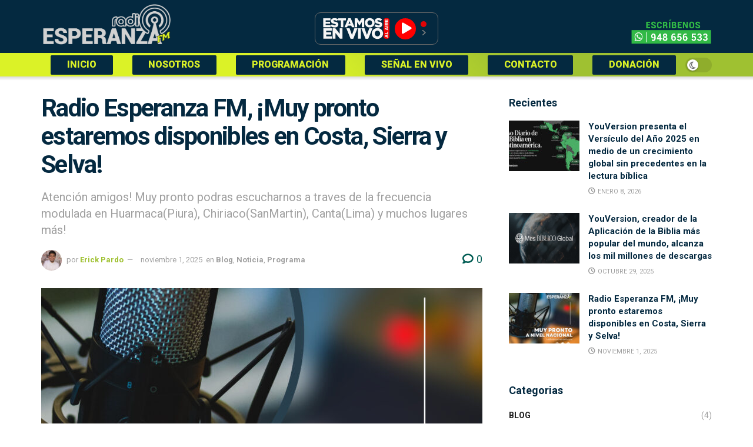

--- FILE ---
content_type: text/html; charset=UTF-8
request_url: https://radioesperanzafm.pe/muy-pronto-radio-esperanza-en-todo-el-peru/
body_size: 35751
content:
<!doctype html> <!--[if lt IE 7]><html class="no-js lt-ie9 lt-ie8 lt-ie7" lang="es"> <![endif]--> <!--[if IE 7]><html class="no-js lt-ie9 lt-ie8" lang="es"> <![endif]--> <!--[if IE 8]><html class="no-js lt-ie9" lang="es"> <![endif]--> <!--[if IE 9]><html class="no-js lt-ie10" lang="es"> <![endif]--> <!--[if gt IE 8]><!--><html class="no-js" lang="es"> <!--<![endif]--><head><meta http-equiv="Content-Type" content="text/html; charset=UTF-8" /><meta name='viewport' content='width=device-width, initial-scale=1, user-scalable=yes' /><link rel="profile" href="https://gmpg.org/xfn/11" /><link rel="pingback" href="https://radioesperanzafm.pe/xmlrpc.php" /><meta name='robots' content='index, follow, max-image-preview:large, max-snippet:-1, max-video-preview:-1' /><meta property="og:type" content="article"><meta property="og:title" content="Radio Esperanza FM, ¡Muy pronto estaremos disponibles en Costa, Sierra y Selva!"><meta property="og:site_name" content="Radio Esperanza FM"><meta property="og:description" content="Recuerda que Radio Esperanza FM nace en el corazón de Dios para bendecir al pueblo peruano mediante las ondas sonoras. Es"><meta property="og:url" content="https://radioesperanzafm.pe/muy-pronto-radio-esperanza-en-todo-el-peru/"><meta property="og:locale" content="es_ES"><meta property="og:image" content="https://radioesperanzafm.pe/wp-content/uploads/2023/03/Orange-and-Black-Simple-Photo-Podcast-Cover-scaled.jpg"><meta property="og:image:height" content="2560"><meta property="og:image:width" content="2560"><meta property="article:published_time" content="2023-03-21T16:20:33-05:00"><meta property="article:modified_time" content="2025-11-01T21:59:03-05:00"><meta property="article:author" content="https://radioesperanzafm.pe"><meta property="article:section" content="Noticia"><meta property="article:tag" content="El show que nadie te debe contar"><meta property="article:tag" content="Magazine"><meta name="twitter:card" content="summary_large_image"><meta name="twitter:title" content="Radio Esperanza FM, ¡Muy pronto estaremos disponibles en Costa, Sierra y Selva!"><meta name="twitter:description" content="Recuerda que Radio Esperanza FM nace en el corazón de Dios para bendecir al pueblo peruano mediante las ondas sonoras. Es"><meta name="twitter:url" content="https://radioesperanzafm.pe/muy-pronto-radio-esperanza-en-todo-el-peru/"><meta name="twitter:site" content="https://radioesperanzafm.pe"><meta name="twitter:image" content="https://radioesperanzafm.pe/wp-content/uploads/2023/03/Orange-and-Black-Simple-Photo-Podcast-Cover-scaled.jpg"><meta name="twitter:image:width" content="2560"><meta name="twitter:image:height" content="2560"> <script defer src="[data-uri]"></script> <script defer src="[data-uri]"></script> <title>Radio Esperanza FM, ¡Muy pronto estaremos disponibles en Costa, Sierra y Selva! &#8212; Radio Esperanza FM</title><meta name="description" content="Radio Esperanza ahora podrás sintonizarlo en FM en todo el Perú!" /><link rel="canonical" href="https://radioesperanzafm.pe/muy-pronto-radio-esperanza-en-todo-el-peru/" /><meta property="og:locale" content="es_ES" /><meta property="og:type" content="article" /><meta property="og:title" content="Radio Esperanza FM, ¡Muy pronto estaremos disponibles en Costa, Sierra y Selva!" /><meta property="og:description" content="Radio Esperanza ahora podrás sintonizarlo en FM en todo el Perú!" /><meta property="og:url" content="https://radioesperanzafm.pe/muy-pronto-radio-esperanza-en-todo-el-peru/" /><meta property="og:site_name" content="Radio Esperanza FM" /><meta property="article:published_time" content="2023-03-21T21:20:33+00:00" /><meta property="article:modified_time" content="2025-11-02T02:59:03+00:00" /><meta property="og:image" content="https://radioesperanzafm.pe/wp-content/uploads/2023/03/Orange-and-Black-Simple-Photo-Podcast-Cover-scaled.jpg" /><meta property="og:image:width" content="2560" /><meta property="og:image:height" content="2560" /><meta property="og:image:type" content="image/jpeg" /><meta name="author" content="Erick Pardo" /><meta name="twitter:card" content="summary_large_image" /><meta name="twitter:label1" content="Escrito por" /><meta name="twitter:data1" content="Erick Pardo" /><meta name="twitter:label2" content="Tiempo de lectura" /><meta name="twitter:data2" content="1 minuto" /> <script type="application/ld+json" class="yoast-schema-graph">{"@context":"https://schema.org","@graph":[{"@type":"Article","@id":"https://radioesperanzafm.pe/muy-pronto-radio-esperanza-en-todo-el-peru/#article","isPartOf":{"@id":"https://radioesperanzafm.pe/muy-pronto-radio-esperanza-en-todo-el-peru/"},"author":{"name":"Erick Pardo","@id":"https://radioesperanzafm.pe/#/schema/person/eab3fa0ef0e1c2a5229deb28c518bf8a"},"headline":"Radio Esperanza FM, ¡Muy pronto estaremos disponibles en Costa, Sierra y Selva!","datePublished":"2023-03-21T21:20:33+00:00","dateModified":"2025-11-02T02:59:03+00:00","mainEntityOfPage":{"@id":"https://radioesperanzafm.pe/muy-pronto-radio-esperanza-en-todo-el-peru/"},"wordCount":68,"commentCount":0,"publisher":{"@id":"https://radioesperanzafm.pe/#organization"},"image":{"@id":"https://radioesperanzafm.pe/muy-pronto-radio-esperanza-en-todo-el-peru/#primaryimage"},"thumbnailUrl":"https://radioesperanzafm.pe/wp-content/uploads/2023/03/Orange-and-Black-Simple-Photo-Podcast-Cover-scaled.jpg","keywords":["El show que nadie te debe contar","Magazine"],"articleSection":["Blog","Noticia","Programa"],"inLanguage":"es","potentialAction":[{"@type":"CommentAction","name":"Comment","target":["https://radioesperanzafm.pe/muy-pronto-radio-esperanza-en-todo-el-peru/#respond"]}]},{"@type":"WebPage","@id":"https://radioesperanzafm.pe/muy-pronto-radio-esperanza-en-todo-el-peru/","url":"https://radioesperanzafm.pe/muy-pronto-radio-esperanza-en-todo-el-peru/","name":"Radio Esperanza FM, ¡Muy pronto estaremos disponibles en Costa, Sierra y Selva! &#8212; Radio Esperanza FM","isPartOf":{"@id":"https://radioesperanzafm.pe/#website"},"primaryImageOfPage":{"@id":"https://radioesperanzafm.pe/muy-pronto-radio-esperanza-en-todo-el-peru/#primaryimage"},"image":{"@id":"https://radioesperanzafm.pe/muy-pronto-radio-esperanza-en-todo-el-peru/#primaryimage"},"thumbnailUrl":"https://radioesperanzafm.pe/wp-content/uploads/2023/03/Orange-and-Black-Simple-Photo-Podcast-Cover-scaled.jpg","datePublished":"2023-03-21T21:20:33+00:00","dateModified":"2025-11-02T02:59:03+00:00","description":"Radio Esperanza ahora podrás sintonizarlo en FM en todo el Perú!","breadcrumb":{"@id":"https://radioesperanzafm.pe/muy-pronto-radio-esperanza-en-todo-el-peru/#breadcrumb"},"inLanguage":"es","potentialAction":[{"@type":"ReadAction","target":["https://radioesperanzafm.pe/muy-pronto-radio-esperanza-en-todo-el-peru/"]}]},{"@type":"ImageObject","inLanguage":"es","@id":"https://radioesperanzafm.pe/muy-pronto-radio-esperanza-en-todo-el-peru/#primaryimage","url":"https://radioesperanzafm.pe/wp-content/uploads/2023/03/Orange-and-Black-Simple-Photo-Podcast-Cover-scaled.jpg","contentUrl":"https://radioesperanzafm.pe/wp-content/uploads/2023/03/Orange-and-Black-Simple-Photo-Podcast-Cover-scaled.jpg","width":2560,"height":2560},{"@type":"BreadcrumbList","@id":"https://radioesperanzafm.pe/muy-pronto-radio-esperanza-en-todo-el-peru/#breadcrumb","itemListElement":[{"@type":"ListItem","position":1,"name":"Home","item":"https://radioesperanzafm.pe/"},{"@type":"ListItem","position":2,"name":"Radio Esperanza FM, ¡Muy pronto estaremos disponibles en Costa, Sierra y Selva!"}]},{"@type":"WebSite","@id":"https://radioesperanzafm.pe/#website","url":"https://radioesperanzafm.pe/","name":"Radio Esperanza FM - Emisora Cristiana 24/7 - 2024","description":"Radio Esperanza FM","publisher":{"@id":"https://radioesperanzafm.pe/#organization"},"alternateName":"Radio Esperanza FM - Emisora Cristiana 24/7","potentialAction":[{"@type":"SearchAction","target":{"@type":"EntryPoint","urlTemplate":"https://radioesperanzafm.pe/?s={search_term_string}"},"query-input":{"@type":"PropertyValueSpecification","valueRequired":true,"valueName":"search_term_string"}}],"inLanguage":"es"},{"@type":"Organization","@id":"https://radioesperanzafm.pe/#organization","name":"Radio Esperanza FM - Emisora Cristiana 24/7 - 2024","url":"https://radioesperanzafm.pe/","logo":{"@type":"ImageObject","inLanguage":"es","@id":"https://radioesperanzafm.pe/#/schema/logo/image/","url":"http://radioesperanzafm.pe/wp-content/uploads/2023/06/radio-esperanza-fm.jpg","contentUrl":"http://radioesperanzafm.pe/wp-content/uploads/2023/06/radio-esperanza-fm.jpg","width":2048,"height":2048,"caption":"Radio Esperanza FM - Emisora Cristiana 24/7 - 2024"},"image":{"@id":"https://radioesperanzafm.pe/#/schema/logo/image/"}},{"@type":"Person","@id":"https://radioesperanzafm.pe/#/schema/person/eab3fa0ef0e1c2a5229deb28c518bf8a","name":"Erick Pardo","image":{"@type":"ImageObject","inLanguage":"es","@id":"https://radioesperanzafm.pe/#/schema/person/image/","url":"https://secure.gravatar.com/avatar/82d27e528bddc45d3d90cb06d25b384a66e7e277d764ce391f8a53c8e4d58cdd?s=96&d=mm&r=g","contentUrl":"https://secure.gravatar.com/avatar/82d27e528bddc45d3d90cb06d25b384a66e7e277d764ce391f8a53c8e4d58cdd?s=96&d=mm&r=g","caption":"Erick Pardo"},"sameAs":["https://radioesperanzafm.pe"],"url":"https://radioesperanzafm.pe/author/erick/"}]}</script> <link rel='dns-prefetch' href='//radiowink.com' /><link rel='dns-prefetch' href='//fonts.googleapis.com' /><link rel='preconnect' href='https://fonts.gstatic.com' /><link rel="alternate" type="application/rss+xml" title="Radio Esperanza FM &raquo; Feed" href="https://radioesperanzafm.pe/feed/" /><link rel="alternate" type="application/rss+xml" title="Radio Esperanza FM &raquo; Feed de los comentarios" href="https://radioesperanzafm.pe/comments/feed/" /><link rel="alternate" type="application/rss+xml" title="Radio Esperanza FM &raquo; Comentario Radio Esperanza FM, ¡Muy pronto estaremos disponibles en Costa, Sierra y Selva! del feed" href="https://radioesperanzafm.pe/muy-pronto-radio-esperanza-en-todo-el-peru/feed/" /><link rel="alternate" title="oEmbed (JSON)" type="application/json+oembed" href="https://radioesperanzafm.pe/wp-json/oembed/1.0/embed?url=https%3A%2F%2Fradioesperanzafm.pe%2Fmuy-pronto-radio-esperanza-en-todo-el-peru%2F" /><link rel="alternate" title="oEmbed (XML)" type="text/xml+oembed" href="https://radioesperanzafm.pe/wp-json/oembed/1.0/embed?url=https%3A%2F%2Fradioesperanzafm.pe%2Fmuy-pronto-radio-esperanza-en-todo-el-peru%2F&#038;format=xml" /><style id='wp-img-auto-sizes-contain-inline-css' type='text/css'>img:is([sizes=auto i],[sizes^="auto," i]){contain-intrinsic-size:3000px 1500px}
/*# sourceURL=wp-img-auto-sizes-contain-inline-css */</style><style id='wp-emoji-styles-inline-css' type='text/css'>img.wp-smiley, img.emoji {
		display: inline !important;
		border: none !important;
		box-shadow: none !important;
		height: 1em !important;
		width: 1em !important;
		margin: 0 0.07em !important;
		vertical-align: -0.1em !important;
		background: none !important;
		padding: 0 !important;
	}
/*# sourceURL=wp-emoji-styles-inline-css */</style><style id='classic-theme-styles-inline-css' type='text/css'>/*! This file is auto-generated */
.wp-block-button__link{color:#fff;background-color:#32373c;border-radius:9999px;box-shadow:none;text-decoration:none;padding:calc(.667em + 2px) calc(1.333em + 2px);font-size:1.125em}.wp-block-file__button{background:#32373c;color:#fff;text-decoration:none}
/*# sourceURL=/wp-includes/css/classic-themes.min.css */</style><style id='global-styles-inline-css' type='text/css'>:root{--wp--preset--aspect-ratio--square: 1;--wp--preset--aspect-ratio--4-3: 4/3;--wp--preset--aspect-ratio--3-4: 3/4;--wp--preset--aspect-ratio--3-2: 3/2;--wp--preset--aspect-ratio--2-3: 2/3;--wp--preset--aspect-ratio--16-9: 16/9;--wp--preset--aspect-ratio--9-16: 9/16;--wp--preset--color--black: #000000;--wp--preset--color--cyan-bluish-gray: #abb8c3;--wp--preset--color--white: #ffffff;--wp--preset--color--pale-pink: #f78da7;--wp--preset--color--vivid-red: #cf2e2e;--wp--preset--color--luminous-vivid-orange: #ff6900;--wp--preset--color--luminous-vivid-amber: #fcb900;--wp--preset--color--light-green-cyan: #7bdcb5;--wp--preset--color--vivid-green-cyan: #00d084;--wp--preset--color--pale-cyan-blue: #8ed1fc;--wp--preset--color--vivid-cyan-blue: #0693e3;--wp--preset--color--vivid-purple: #9b51e0;--wp--preset--gradient--vivid-cyan-blue-to-vivid-purple: linear-gradient(135deg,rgb(6,147,227) 0%,rgb(155,81,224) 100%);--wp--preset--gradient--light-green-cyan-to-vivid-green-cyan: linear-gradient(135deg,rgb(122,220,180) 0%,rgb(0,208,130) 100%);--wp--preset--gradient--luminous-vivid-amber-to-luminous-vivid-orange: linear-gradient(135deg,rgb(252,185,0) 0%,rgb(255,105,0) 100%);--wp--preset--gradient--luminous-vivid-orange-to-vivid-red: linear-gradient(135deg,rgb(255,105,0) 0%,rgb(207,46,46) 100%);--wp--preset--gradient--very-light-gray-to-cyan-bluish-gray: linear-gradient(135deg,rgb(238,238,238) 0%,rgb(169,184,195) 100%);--wp--preset--gradient--cool-to-warm-spectrum: linear-gradient(135deg,rgb(74,234,220) 0%,rgb(151,120,209) 20%,rgb(207,42,186) 40%,rgb(238,44,130) 60%,rgb(251,105,98) 80%,rgb(254,248,76) 100%);--wp--preset--gradient--blush-light-purple: linear-gradient(135deg,rgb(255,206,236) 0%,rgb(152,150,240) 100%);--wp--preset--gradient--blush-bordeaux: linear-gradient(135deg,rgb(254,205,165) 0%,rgb(254,45,45) 50%,rgb(107,0,62) 100%);--wp--preset--gradient--luminous-dusk: linear-gradient(135deg,rgb(255,203,112) 0%,rgb(199,81,192) 50%,rgb(65,88,208) 100%);--wp--preset--gradient--pale-ocean: linear-gradient(135deg,rgb(255,245,203) 0%,rgb(182,227,212) 50%,rgb(51,167,181) 100%);--wp--preset--gradient--electric-grass: linear-gradient(135deg,rgb(202,248,128) 0%,rgb(113,206,126) 100%);--wp--preset--gradient--midnight: linear-gradient(135deg,rgb(2,3,129) 0%,rgb(40,116,252) 100%);--wp--preset--font-size--small: 13px;--wp--preset--font-size--medium: 20px;--wp--preset--font-size--large: 36px;--wp--preset--font-size--x-large: 42px;--wp--preset--spacing--20: 0.44rem;--wp--preset--spacing--30: 0.67rem;--wp--preset--spacing--40: 1rem;--wp--preset--spacing--50: 1.5rem;--wp--preset--spacing--60: 2.25rem;--wp--preset--spacing--70: 3.38rem;--wp--preset--spacing--80: 5.06rem;--wp--preset--shadow--natural: 6px 6px 9px rgba(0, 0, 0, 0.2);--wp--preset--shadow--deep: 12px 12px 50px rgba(0, 0, 0, 0.4);--wp--preset--shadow--sharp: 6px 6px 0px rgba(0, 0, 0, 0.2);--wp--preset--shadow--outlined: 6px 6px 0px -3px rgb(255, 255, 255), 6px 6px rgb(0, 0, 0);--wp--preset--shadow--crisp: 6px 6px 0px rgb(0, 0, 0);}:where(.is-layout-flex){gap: 0.5em;}:where(.is-layout-grid){gap: 0.5em;}body .is-layout-flex{display: flex;}.is-layout-flex{flex-wrap: wrap;align-items: center;}.is-layout-flex > :is(*, div){margin: 0;}body .is-layout-grid{display: grid;}.is-layout-grid > :is(*, div){margin: 0;}:where(.wp-block-columns.is-layout-flex){gap: 2em;}:where(.wp-block-columns.is-layout-grid){gap: 2em;}:where(.wp-block-post-template.is-layout-flex){gap: 1.25em;}:where(.wp-block-post-template.is-layout-grid){gap: 1.25em;}.has-black-color{color: var(--wp--preset--color--black) !important;}.has-cyan-bluish-gray-color{color: var(--wp--preset--color--cyan-bluish-gray) !important;}.has-white-color{color: var(--wp--preset--color--white) !important;}.has-pale-pink-color{color: var(--wp--preset--color--pale-pink) !important;}.has-vivid-red-color{color: var(--wp--preset--color--vivid-red) !important;}.has-luminous-vivid-orange-color{color: var(--wp--preset--color--luminous-vivid-orange) !important;}.has-luminous-vivid-amber-color{color: var(--wp--preset--color--luminous-vivid-amber) !important;}.has-light-green-cyan-color{color: var(--wp--preset--color--light-green-cyan) !important;}.has-vivid-green-cyan-color{color: var(--wp--preset--color--vivid-green-cyan) !important;}.has-pale-cyan-blue-color{color: var(--wp--preset--color--pale-cyan-blue) !important;}.has-vivid-cyan-blue-color{color: var(--wp--preset--color--vivid-cyan-blue) !important;}.has-vivid-purple-color{color: var(--wp--preset--color--vivid-purple) !important;}.has-black-background-color{background-color: var(--wp--preset--color--black) !important;}.has-cyan-bluish-gray-background-color{background-color: var(--wp--preset--color--cyan-bluish-gray) !important;}.has-white-background-color{background-color: var(--wp--preset--color--white) !important;}.has-pale-pink-background-color{background-color: var(--wp--preset--color--pale-pink) !important;}.has-vivid-red-background-color{background-color: var(--wp--preset--color--vivid-red) !important;}.has-luminous-vivid-orange-background-color{background-color: var(--wp--preset--color--luminous-vivid-orange) !important;}.has-luminous-vivid-amber-background-color{background-color: var(--wp--preset--color--luminous-vivid-amber) !important;}.has-light-green-cyan-background-color{background-color: var(--wp--preset--color--light-green-cyan) !important;}.has-vivid-green-cyan-background-color{background-color: var(--wp--preset--color--vivid-green-cyan) !important;}.has-pale-cyan-blue-background-color{background-color: var(--wp--preset--color--pale-cyan-blue) !important;}.has-vivid-cyan-blue-background-color{background-color: var(--wp--preset--color--vivid-cyan-blue) !important;}.has-vivid-purple-background-color{background-color: var(--wp--preset--color--vivid-purple) !important;}.has-black-border-color{border-color: var(--wp--preset--color--black) !important;}.has-cyan-bluish-gray-border-color{border-color: var(--wp--preset--color--cyan-bluish-gray) !important;}.has-white-border-color{border-color: var(--wp--preset--color--white) !important;}.has-pale-pink-border-color{border-color: var(--wp--preset--color--pale-pink) !important;}.has-vivid-red-border-color{border-color: var(--wp--preset--color--vivid-red) !important;}.has-luminous-vivid-orange-border-color{border-color: var(--wp--preset--color--luminous-vivid-orange) !important;}.has-luminous-vivid-amber-border-color{border-color: var(--wp--preset--color--luminous-vivid-amber) !important;}.has-light-green-cyan-border-color{border-color: var(--wp--preset--color--light-green-cyan) !important;}.has-vivid-green-cyan-border-color{border-color: var(--wp--preset--color--vivid-green-cyan) !important;}.has-pale-cyan-blue-border-color{border-color: var(--wp--preset--color--pale-cyan-blue) !important;}.has-vivid-cyan-blue-border-color{border-color: var(--wp--preset--color--vivid-cyan-blue) !important;}.has-vivid-purple-border-color{border-color: var(--wp--preset--color--vivid-purple) !important;}.has-vivid-cyan-blue-to-vivid-purple-gradient-background{background: var(--wp--preset--gradient--vivid-cyan-blue-to-vivid-purple) !important;}.has-light-green-cyan-to-vivid-green-cyan-gradient-background{background: var(--wp--preset--gradient--light-green-cyan-to-vivid-green-cyan) !important;}.has-luminous-vivid-amber-to-luminous-vivid-orange-gradient-background{background: var(--wp--preset--gradient--luminous-vivid-amber-to-luminous-vivid-orange) !important;}.has-luminous-vivid-orange-to-vivid-red-gradient-background{background: var(--wp--preset--gradient--luminous-vivid-orange-to-vivid-red) !important;}.has-very-light-gray-to-cyan-bluish-gray-gradient-background{background: var(--wp--preset--gradient--very-light-gray-to-cyan-bluish-gray) !important;}.has-cool-to-warm-spectrum-gradient-background{background: var(--wp--preset--gradient--cool-to-warm-spectrum) !important;}.has-blush-light-purple-gradient-background{background: var(--wp--preset--gradient--blush-light-purple) !important;}.has-blush-bordeaux-gradient-background{background: var(--wp--preset--gradient--blush-bordeaux) !important;}.has-luminous-dusk-gradient-background{background: var(--wp--preset--gradient--luminous-dusk) !important;}.has-pale-ocean-gradient-background{background: var(--wp--preset--gradient--pale-ocean) !important;}.has-electric-grass-gradient-background{background: var(--wp--preset--gradient--electric-grass) !important;}.has-midnight-gradient-background{background: var(--wp--preset--gradient--midnight) !important;}.has-small-font-size{font-size: var(--wp--preset--font-size--small) !important;}.has-medium-font-size{font-size: var(--wp--preset--font-size--medium) !important;}.has-large-font-size{font-size: var(--wp--preset--font-size--large) !important;}.has-x-large-font-size{font-size: var(--wp--preset--font-size--x-large) !important;}
:where(.wp-block-post-template.is-layout-flex){gap: 1.25em;}:where(.wp-block-post-template.is-layout-grid){gap: 1.25em;}
:where(.wp-block-term-template.is-layout-flex){gap: 1.25em;}:where(.wp-block-term-template.is-layout-grid){gap: 1.25em;}
:where(.wp-block-columns.is-layout-flex){gap: 2em;}:where(.wp-block-columns.is-layout-grid){gap: 2em;}
:root :where(.wp-block-pullquote){font-size: 1.5em;line-height: 1.6;}
/*# sourceURL=global-styles-inline-css */</style><link rel='stylesheet' id='jnews-parent-style-css' href='https://radioesperanzafm.pe/wp-content/themes/jnews/style.css?ver=6.9' type='text/css' media='all' /><link rel='stylesheet' id='elementor-frontend-css' href='https://radioesperanzafm.pe/wp-content/plugins/elementor/assets/css/frontend.min.css?ver=3.34.0' type='text/css' media='all' /><link rel='stylesheet' id='jeg_customizer_font-css' href='//fonts.googleapis.com/css?family=Roboto%3A100%2C300%2C700%2C900%2C900%2C900%2C700%2C500%7CPoppins%3A600%2Cregular&#038;display=swap&#038;ver=1.3.0' type='text/css' media='all' /><link rel='stylesheet' id='elementor-icons-css' href='https://radioesperanzafm.pe/wp-content/plugins/elementor/assets/lib/eicons/css/elementor-icons.min.css?ver=5.45.0' type='text/css' media='all' /><link rel='stylesheet' id='elementor-post-14-css' href='https://radioesperanzafm.pe/wp-content/cache/autoptimize/css/autoptimize_single_0e066d70dbab5e15ac0d26202e6876a7.css?ver=1768483683' type='text/css' media='all' /><link rel='stylesheet' id='jnews-frontend-css' href='https://radioesperanzafm.pe/wp-content/themes/jnews/assets/dist/frontend.min.css?ver=1.0.0' type='text/css' media='all' /><link rel='stylesheet' id='jnews-elementor-css' href='https://radioesperanzafm.pe/wp-content/cache/autoptimize/css/autoptimize_single_d3f72a23a4659d7c807ef226a63d313a.css?ver=1.0.0' type='text/css' media='all' /><link rel='stylesheet' id='jnews-style-css' href='https://radioesperanzafm.pe/wp-content/themes/jnews-child/style.css?ver=1.0.0' type='text/css' media='all' /><link rel='stylesheet' id='jnews-darkmode-css' href='https://radioesperanzafm.pe/wp-content/cache/autoptimize/css/autoptimize_single_9f5fb00bdf13735d00e1368a1488d0bf.css?ver=1.0.0' type='text/css' media='all' /><link rel='stylesheet' id='jnews-scheme-css' href='https://radioesperanzafm.pe/wp-content/cache/autoptimize/css/autoptimize_single_053b764701b8dcbe8cfbc2bc60e0cc79.css?ver=1.0.0' type='text/css' media='all' /><link rel='stylesheet' id='elementor-gf-local-roboto-css' href='https://radioesperanzafm.pe/wp-content/cache/autoptimize/css/autoptimize_single_2dcc930a3640f112f86ebed5f0c27a62.css?ver=1743602892' type='text/css' media='all' /><link rel='stylesheet' id='elementor-gf-local-robotoslab-css' href='https://radioesperanzafm.pe/wp-content/cache/autoptimize/css/autoptimize_single_a9fbacca66de103152f6263805339d3d.css?ver=1743602896' type='text/css' media='all' /><link rel='stylesheet' id='jnews-social-login-style-css' href='https://radioesperanzafm.pe/wp-content/cache/autoptimize/css/autoptimize_single_7e3bdb8e7bc4604ff0f959004aa2681d.css?ver=11.0.4' type='text/css' media='all' /><link rel='stylesheet' id='jnews-select-share-css' href='https://radioesperanzafm.pe/wp-content/cache/autoptimize/css/autoptimize_single_d8362094b258cbf05eff4954b9e53a06.css' type='text/css' media='all' /> <script type="text/javascript" src="https://radioesperanzafm.pe/wp-includes/js/jquery/jquery.min.js?ver=3.7.1" id="jquery-core-js"></script> <script defer type="text/javascript" src="https://radioesperanzafm.pe/wp-includes/js/jquery/jquery-migrate.min.js?ver=3.4.1" id="jquery-migrate-js"></script> <script defer id="jquery-js-after" src="[data-uri]"></script> <script defer type="text/javascript" src="https://radiowink.com/dist/freeV3.js" id="YesStreamingRadioPlayerLite-js"></script> <link rel="https://api.w.org/" href="https://radioesperanzafm.pe/wp-json/" /><link rel="alternate" title="JSON" type="application/json" href="https://radioesperanzafm.pe/wp-json/wp/v2/posts/2350" /><link rel="EditURI" type="application/rsd+xml" title="RSD" href="https://radioesperanzafm.pe/xmlrpc.php?rsd" /><meta name="generator" content="WordPress 6.9" /><link rel='shortlink' href='https://radioesperanzafm.pe/?p=2350' /><meta name="generator" content="Elementor 3.34.0; features: additional_custom_breakpoints; settings: css_print_method-external, google_font-enabled, font_display-swap"><style>.e-con.e-parent:nth-of-type(n+4):not(.e-lazyloaded):not(.e-no-lazyload),
				.e-con.e-parent:nth-of-type(n+4):not(.e-lazyloaded):not(.e-no-lazyload) * {
					background-image: none !important;
				}
				@media screen and (max-height: 1024px) {
					.e-con.e-parent:nth-of-type(n+3):not(.e-lazyloaded):not(.e-no-lazyload),
					.e-con.e-parent:nth-of-type(n+3):not(.e-lazyloaded):not(.e-no-lazyload) * {
						background-image: none !important;
					}
				}
				@media screen and (max-height: 640px) {
					.e-con.e-parent:nth-of-type(n+2):not(.e-lazyloaded):not(.e-no-lazyload),
					.e-con.e-parent:nth-of-type(n+2):not(.e-lazyloaded):not(.e-no-lazyload) * {
						background-image: none !important;
					}
				}</style> <script type='application/ld+json'>{"@context":"http:\/\/schema.org","@type":"Organization","@id":"https:\/\/radioesperanzafm.pe\/#organization","url":"https:\/\/radioesperanzafm.pe\/","name":"","logo":{"@type":"ImageObject","url":""},"sameAs":["http:\/\/facebook.com","http:\/\/twitter.com"]}</script> <script type='application/ld+json'>{"@context":"http:\/\/schema.org","@type":"WebSite","@id":"https:\/\/radioesperanzafm.pe\/#website","url":"https:\/\/radioesperanzafm.pe\/","name":"","potentialAction":{"@type":"SearchAction","target":"https:\/\/radioesperanzafm.pe\/?s={search_term_string}","query-input":"required name=search_term_string"}}</script> <link rel="icon" href="https://radioesperanzafm.pe/wp-content/uploads/2023/03/cropped-logo_radio_esperanza-ICON-32x32.png" sizes="32x32" /><link rel="icon" href="https://radioesperanzafm.pe/wp-content/uploads/2023/03/cropped-logo_radio_esperanza-ICON-192x192.png" sizes="192x192" /><link rel="apple-touch-icon" href="https://radioesperanzafm.pe/wp-content/uploads/2023/03/cropped-logo_radio_esperanza-ICON-180x180.png" /><meta name="msapplication-TileImage" content="https://radioesperanzafm.pe/wp-content/uploads/2023/03/cropped-logo_radio_esperanza-ICON-270x270.png" /><style id="jeg_dynamic_css" type="text/css" data-type="jeg_custom-css">body { --j-body-color : #005c53; --j-accent-color : #9fc131; --j-alt-color : #dbf227; --j-heading-color : #042940; } body,.jeg_newsfeed_list .tns-outer .tns-controls button,.jeg_filter_button,.owl-carousel .owl-nav div,.jeg_readmore,.jeg_hero_style_7 .jeg_post_meta a,.widget_calendar thead th,.widget_calendar tfoot a,.jeg_socialcounter a,.entry-header .jeg_meta_like a,.entry-header .jeg_meta_comment a,.entry-header .jeg_meta_donation a,.entry-header .jeg_meta_bookmark a,.entry-content tbody tr:hover,.entry-content th,.jeg_splitpost_nav li:hover a,#breadcrumbs a,.jeg_author_socials a:hover,.jeg_footer_content a,.jeg_footer_bottom a,.jeg_cartcontent,.woocommerce .woocommerce-breadcrumb a { color : #005c53; } a, .jeg_menu_style_5>li>a:hover, .jeg_menu_style_5>li.sfHover>a, .jeg_menu_style_5>li.current-menu-item>a, .jeg_menu_style_5>li.current-menu-ancestor>a, .jeg_navbar .jeg_menu:not(.jeg_main_menu)>li>a:hover, .jeg_midbar .jeg_menu:not(.jeg_main_menu)>li>a:hover, .jeg_side_tabs li.active, .jeg_block_heading_5 strong, .jeg_block_heading_6 strong, .jeg_block_heading_7 strong, .jeg_block_heading_8 strong, .jeg_subcat_list li a:hover, .jeg_subcat_list li button:hover, .jeg_pl_lg_7 .jeg_thumb .jeg_post_category a, .jeg_pl_xs_2:before, .jeg_pl_xs_4 .jeg_postblock_content:before, .jeg_postblock .jeg_post_title a:hover, .jeg_hero_style_6 .jeg_post_title a:hover, .jeg_sidefeed .jeg_pl_xs_3 .jeg_post_title a:hover, .widget_jnews_popular .jeg_post_title a:hover, .jeg_meta_author a, .widget_archive li a:hover, .widget_pages li a:hover, .widget_meta li a:hover, .widget_recent_entries li a:hover, .widget_rss li a:hover, .widget_rss cite, .widget_categories li a:hover, .widget_categories li.current-cat>a, #breadcrumbs a:hover, .jeg_share_count .counts, .commentlist .bypostauthor>.comment-body>.comment-author>.fn, span.required, .jeg_review_title, .bestprice .price, .authorlink a:hover, .jeg_vertical_playlist .jeg_video_playlist_play_icon, .jeg_vertical_playlist .jeg_video_playlist_item.active .jeg_video_playlist_thumbnail:before, .jeg_horizontal_playlist .jeg_video_playlist_play, .woocommerce li.product .pricegroup .button, .widget_display_forums li a:hover, .widget_display_topics li:before, .widget_display_replies li:before, .widget_display_views li:before, .bbp-breadcrumb a:hover, .jeg_mobile_menu li.sfHover>a, .jeg_mobile_menu li a:hover, .split-template-6 .pagenum, .jeg_mobile_menu_style_5>li>a:hover, .jeg_mobile_menu_style_5>li.sfHover>a, .jeg_mobile_menu_style_5>li.current-menu-item>a, .jeg_mobile_menu_style_5>li.current-menu-ancestor>a, .jeg_mobile_menu.jeg_menu_dropdown li.open > div > a { color : #9fc131; } .jeg_menu_style_1>li>a:before, .jeg_menu_style_2>li>a:before, .jeg_menu_style_3>li>a:before, .jeg_side_toggle, .jeg_slide_caption .jeg_post_category a, .jeg_slider_type_1_wrapper .tns-controls button.tns-next, .jeg_block_heading_1 .jeg_block_title span, .jeg_block_heading_2 .jeg_block_title span, .jeg_block_heading_3, .jeg_block_heading_4 .jeg_block_title span, .jeg_block_heading_6:after, .jeg_pl_lg_box .jeg_post_category a, .jeg_pl_md_box .jeg_post_category a, .jeg_readmore:hover, .jeg_thumb .jeg_post_category a, .jeg_block_loadmore a:hover, .jeg_postblock.alt .jeg_block_loadmore a:hover, .jeg_block_loadmore a.active, .jeg_postblock_carousel_2 .jeg_post_category a, .jeg_heroblock .jeg_post_category a, .jeg_pagenav_1 .page_number.active, .jeg_pagenav_1 .page_number.active:hover, input[type="submit"], .btn, .button, .widget_tag_cloud a:hover, .popularpost_item:hover .jeg_post_title a:before, .jeg_splitpost_4 .page_nav, .jeg_splitpost_5 .page_nav, .jeg_post_via a:hover, .jeg_post_source a:hover, .jeg_post_tags a:hover, .comment-reply-title small a:before, .comment-reply-title small a:after, .jeg_storelist .productlink, .authorlink li.active a:before, .jeg_footer.dark .socials_widget:not(.nobg) a:hover .fa,.jeg_footer.dark .socials_widget:not(.nobg) a:hover span.jeg-icon, div.jeg_breakingnews_title, .jeg_overlay_slider_bottom_wrapper .tns-controls button, .jeg_overlay_slider_bottom_wrapper .tns-controls button:hover, .jeg_vertical_playlist .jeg_video_playlist_current, .woocommerce span.onsale, .woocommerce #respond input#submit:hover, .woocommerce a.button:hover, .woocommerce button.button:hover, .woocommerce input.button:hover, .woocommerce #respond input#submit.alt, .woocommerce a.button.alt, .woocommerce button.button.alt, .woocommerce input.button.alt, .jeg_popup_post .caption, .jeg_footer.dark input[type="submit"], .jeg_footer.dark .btn, .jeg_footer.dark .button, .footer_widget.widget_tag_cloud a:hover, .jeg_inner_content .content-inner .jeg_post_category a:hover, #buddypress .standard-form button, #buddypress a.button, #buddypress input[type="submit"], #buddypress input[type="button"], #buddypress input[type="reset"], #buddypress ul.button-nav li a, #buddypress .generic-button a, #buddypress .generic-button button, #buddypress .comment-reply-link, #buddypress a.bp-title-button, #buddypress.buddypress-wrap .members-list li .user-update .activity-read-more a, div#buddypress .standard-form button:hover, div#buddypress a.button:hover, div#buddypress input[type="submit"]:hover, div#buddypress input[type="button"]:hover, div#buddypress input[type="reset"]:hover, div#buddypress ul.button-nav li a:hover, div#buddypress .generic-button a:hover, div#buddypress .generic-button button:hover, div#buddypress .comment-reply-link:hover, div#buddypress a.bp-title-button:hover, div#buddypress.buddypress-wrap .members-list li .user-update .activity-read-more a:hover, #buddypress #item-nav .item-list-tabs ul li a:before, .jeg_inner_content .jeg_meta_container .follow-wrapper a { background-color : #9fc131; } .jeg_block_heading_7 .jeg_block_title span, .jeg_readmore:hover, .jeg_block_loadmore a:hover, .jeg_block_loadmore a.active, .jeg_pagenav_1 .page_number.active, .jeg_pagenav_1 .page_number.active:hover, .jeg_pagenav_3 .page_number:hover, .jeg_prevnext_post a:hover h3, .jeg_overlay_slider .jeg_post_category, .jeg_sidefeed .jeg_post.active, .jeg_vertical_playlist.jeg_vertical_playlist .jeg_video_playlist_item.active .jeg_video_playlist_thumbnail img, .jeg_horizontal_playlist .jeg_video_playlist_item.active { border-color : #9fc131; } .jeg_tabpost_nav li.active, .woocommerce div.product .woocommerce-tabs ul.tabs li.active, .jeg_mobile_menu_style_1>li.current-menu-item a, .jeg_mobile_menu_style_1>li.current-menu-ancestor a, .jeg_mobile_menu_style_2>li.current-menu-item::after, .jeg_mobile_menu_style_2>li.current-menu-ancestor::after, .jeg_mobile_menu_style_3>li.current-menu-item::before, .jeg_mobile_menu_style_3>li.current-menu-ancestor::before { border-bottom-color : #9fc131; } .jeg_post_share .jeg-icon svg { fill : #9fc131; } .jeg_post_meta .fa, .jeg_post_meta .jpwt-icon, .entry-header .jeg_post_meta .fa, .jeg_review_stars, .jeg_price_review_list { color : #dbf227; } .jeg_share_button.share-float.share-monocrhome a { background-color : #dbf227; } h1,h2,h3,h4,h5,h6,.jeg_post_title a,.entry-header .jeg_post_title,.jeg_hero_style_7 .jeg_post_title a,.jeg_block_title,.jeg_splitpost_bar .current_title,.jeg_video_playlist_title,.gallery-caption,.jeg_push_notification_button>a.button { color : #042940; } .split-template-9 .pagenum, .split-template-10 .pagenum, .split-template-11 .pagenum, .split-template-12 .pagenum, .split-template-13 .pagenum, .split-template-15 .pagenum, .split-template-18 .pagenum, .split-template-20 .pagenum, .split-template-19 .current_title span, .split-template-20 .current_title span { background-color : #042940; } .jeg_topbar .jeg_nav_row, .jeg_topbar .jeg_search_no_expand .jeg_search_input { line-height : 36px; } .jeg_topbar .jeg_nav_row, .jeg_topbar .jeg_nav_icon { height : 36px; } .jeg_topbar, .jeg_topbar.dark { border-top-width : 0px; } .jeg_midbar { height : 90px; } .jeg_midbar, .jeg_midbar.dark { background-color : #042940; border-bottom-width : 3px; border-bottom-color : #042940; } .jeg_header .jeg_bottombar.jeg_navbar,.jeg_bottombar .jeg_nav_icon { height : 40px; } .jeg_header .jeg_bottombar.jeg_navbar, .jeg_header .jeg_bottombar .jeg_main_menu:not(.jeg_menu_style_1) > li > a, .jeg_header .jeg_bottombar .jeg_menu_style_1 > li, .jeg_header .jeg_bottombar .jeg_menu:not(.jeg_main_menu) > li > a { line-height : 40px; } .jeg_header .jeg_bottombar.jeg_navbar_wrapper:not(.jeg_navbar_boxed), .jeg_header .jeg_bottombar.jeg_navbar_boxed .jeg_nav_row { background : #eeee22; background: -moz-linear-gradient(53deg, #dbf227 42%, #9fc131 68%);background: -webkit-linear-gradient(53deg, #dbf227 42%, #9fc131 68%);background: -o-linear-gradient(53deg, #dbf227 42%, #9fc131 68%);background: -ms-linear-gradient(53deg, #dbf227 42%, #9fc131 68%);background: linear-gradient(53deg, #dbf227 42%, #9fc131 68%); } .jeg_header .jeg_navbar_menuborder .jeg_main_menu > li:not(:last-child), .jeg_header .jeg_navbar_menuborder .jeg_nav_item, .jeg_navbar_boxed .jeg_nav_row, .jeg_header .jeg_navbar_menuborder:not(.jeg_navbar_boxed) .jeg_nav_left .jeg_nav_item:first-child { border-color : rgba(0,0,0,0.46); } .jeg_header .jeg_bottombar a:hover, .jeg_header .jeg_bottombar.jeg_navbar_dark a:hover, .jeg_header .jeg_bottombar .jeg_menu:not(.jeg_main_menu) > li > a:hover { color : #042940; } .jeg_header .jeg_bottombar, .jeg_header .jeg_bottombar.jeg_navbar_dark, .jeg_bottombar.jeg_navbar_boxed .jeg_nav_row, .jeg_bottombar.jeg_navbar_dark.jeg_navbar_boxed .jeg_nav_row { border-top-width : 0px; border-bottom-width : 1px; } .jeg_header_wrapper .jeg_bottombar, .jeg_header_wrapper .jeg_bottombar.jeg_navbar_dark, .jeg_bottombar.jeg_navbar_boxed .jeg_nav_row, .jeg_bottombar.jeg_navbar_dark.jeg_navbar_boxed .jeg_nav_row { border-bottom-color : #000000; } .jeg_stickybar.jeg_navbar,.jeg_navbar .jeg_nav_icon { height : 55px; } .jeg_stickybar.jeg_navbar, .jeg_stickybar .jeg_main_menu:not(.jeg_menu_style_1) > li > a, .jeg_stickybar .jeg_menu_style_1 > li, .jeg_stickybar .jeg_menu:not(.jeg_main_menu) > li > a { line-height : 55px; } .jeg_header_sticky .jeg_navbar_wrapper:not(.jeg_navbar_boxed), .jeg_header_sticky .jeg_navbar_boxed .jeg_nav_row { background : #9fc131; } .jeg_header_sticky .jeg_navbar_menuborder .jeg_main_menu > li:not(:last-child), .jeg_header_sticky .jeg_navbar_menuborder .jeg_nav_item, .jeg_navbar_boxed .jeg_nav_row, .jeg_header_sticky .jeg_navbar_menuborder:not(.jeg_navbar_boxed) .jeg_nav_left .jeg_nav_item:first-child { border-color : rgba(238,238,34,0.29); } .jeg_stickybar a, .jeg_stickybar.dark a { color : #eeee22; } .jeg_stickybar, .jeg_stickybar.dark { border-bottom-width : 1px; } .jeg_stickybar, .jeg_stickybar.dark, .jeg_stickybar.jeg_navbar_boxed .jeg_nav_row { border-bottom-color : #eeee22; } .jeg_mobile_bottombar { height : 60px; line-height : 60px; } .jeg_mobile_midbar, .jeg_mobile_midbar.dark { background : #042940; } .jeg_header .socials_widget > a > i.fa:before { color : #eeee22; } .jeg_header .socials_widget.nobg > a > i > span.jeg-icon svg { fill : #eeee22; } .jeg_header .socials_widget.nobg > a > span.jeg-icon svg { fill : #eeee22; } .jeg_header .socials_widget > a > span.jeg-icon svg { fill : #eeee22; } .jeg_header .socials_widget > a > i > span.jeg-icon svg { fill : #eeee22; } .jeg_header .jeg_search_wrapper.search_icon .jeg_search_toggle { color : #ffffff; } .jeg_header .jeg_menu.jeg_main_menu > li > a { color : #dbf227; } .jeg_header .jeg_menu_style_4 > li > a:hover, .jeg_header .jeg_menu_style_4 > li.sfHover > a, .jeg_header .jeg_menu_style_4 > li.current-menu-item > a, .jeg_header .jeg_menu_style_4 > li.current-menu-ancestor > a, .jeg_navbar_dark .jeg_menu_style_4 > li > a:hover, .jeg_navbar_dark .jeg_menu_style_4 > li.sfHover > a, .jeg_navbar_dark .jeg_menu_style_4 > li.current-menu-item > a, .jeg_navbar_dark .jeg_menu_style_4 > li.current-menu-ancestor > a { background : #eeee22; } .jeg_header .jeg_menu.jeg_main_menu > li > a:hover, .jeg_header .jeg_menu.jeg_main_menu > li.sfHover > a, .jeg_header .jeg_menu.jeg_main_menu > li > .sf-with-ul:hover:after, .jeg_header .jeg_menu.jeg_main_menu > li.sfHover > .sf-with-ul:after, .jeg_header .jeg_menu_style_4 > li.current-menu-item > a, .jeg_header .jeg_menu_style_4 > li.current-menu-ancestor > a, .jeg_header .jeg_menu_style_5 > li.current-menu-item > a, .jeg_header .jeg_menu_style_5 > li.current-menu-ancestor > a { color : #000000; } #jeg_off_canvas.dark .jeg_mobile_wrapper, #jeg_off_canvas .jeg_mobile_wrapper { background : #042940; } .jeg_footer_content,.jeg_footer.dark .jeg_footer_content { background-color : #042940; } body,input,textarea,select,.chosen-container-single .chosen-single,.btn,.button { font-family: Roboto,Helvetica,Arial,sans-serif; } .jeg_header, .jeg_mobile_wrapper { font-family: Poppins,Helvetica,Arial,sans-serif; } .jeg_main_menu > li > a { font-family: Roboto,Helvetica,Arial,sans-serif;font-weight : 900; font-style : normal; font-size: 1.15em; color : #042940;  } .jeg_post_title, .entry-header .jeg_post_title, .jeg_single_tpl_2 .entry-header .jeg_post_title, .jeg_single_tpl_3 .entry-header .jeg_post_title, .jeg_single_tpl_6 .entry-header .jeg_post_title, .jeg_content .jeg_custom_title_wrapper .jeg_post_title { font-family: Roboto,Helvetica,Arial,sans-serif; }</style><style type="text/css">.no_thumbnail .jeg_thumb,
					.thumbnail-container.no_thumbnail {
					    display: none !important;
					}
					.jeg_search_result .jeg_pl_xs_3.no_thumbnail .jeg_postblock_content,
					.jeg_sidefeed .jeg_pl_xs_3.no_thumbnail .jeg_postblock_content,
					.jeg_pl_sm.no_thumbnail .jeg_postblock_content {
					    margin-left: 0;
					}
					.jeg_postblock_11 .no_thumbnail .jeg_postblock_content,
					.jeg_postblock_12 .no_thumbnail .jeg_postblock_content,
					.jeg_postblock_12.jeg_col_3o3 .no_thumbnail .jeg_postblock_content  {
					    margin-top: 0;
					}
					.jeg_postblock_15 .jeg_pl_md_box.no_thumbnail .jeg_postblock_content,
					.jeg_postblock_19 .jeg_pl_md_box.no_thumbnail .jeg_postblock_content,
					.jeg_postblock_24 .jeg_pl_md_box.no_thumbnail .jeg_postblock_content,
					.jeg_sidefeed .jeg_pl_md_box .jeg_postblock_content {
					    position: relative;
					}
					.jeg_postblock_carousel_2 .no_thumbnail .jeg_post_title a,
					.jeg_postblock_carousel_2 .no_thumbnail .jeg_post_title a:hover,
					.jeg_postblock_carousel_2 .no_thumbnail .jeg_post_meta .fa {
					    color: #212121 !important;
					} 
					.jnews-dark-mode .jeg_postblock_carousel_2 .no_thumbnail .jeg_post_title a,
					.jnews-dark-mode .jeg_postblock_carousel_2 .no_thumbnail .jeg_post_title a:hover,
					.jnews-dark-mode .jeg_postblock_carousel_2 .no_thumbnail .jeg_post_meta .fa {
					    color: #fff !important;
					}</style><style type="text/css" id="wp-custom-css">.radio-player.radio-player-1.shortcode.skin3 {
    --radio-player-width: 100% !important;
    --radio-player-border-radius: 5px;
    --radio-player-bg-color: #f4f7f900 !important;
    --radio-player-text-color: #5C637E;
    --radio-player-box-shadow: none;
	z-index: 999 !important;
}

div.radio-player.shortcode .radio-player-details {
    width: 70%;
    position: absolute;
    display: flex;
    text-align: right;
    align-items: baseline;
    padding-bottom: 8px;
    right: 35px;
    padding-right: 15px;
    /* order: -1; */
}

.radio-player.skin3.shortcode .radio-player-details .radio-player-song-title {
    margin-top: 7px;
    margin-bottom: 0;
    width: 100%;
    font-family: roboto;
    font-weight: 600;
}

div.radio-player .radio-player-volume .volume-slider {
    position: absolute;
    height: 0px;
    width: 56px;
    overflow: hidden;
    bottom: -150px;
    border-radius: 5px;
    background: var(--radio-player-bg-color);
    box-shadow: 0 -6px 8px -2px rgba(0,9,27,.36);
    transition: height .15s ease-in-out;
    transition-delay: 1s;
    background-color: white;
    transform: rotate(-180deg);
}



.p3-player {
	  display: absolute;
    width: 41em !important;
	  transform: scale(0.6);
    height: 0px;
    background-color: #9c27b0;
    margin: auto;
	  MARGIN-TOP: -11PX;
    position: relative;
    border-radius: 50px;
    transition: max-width ease .4s;
	 margin-left:-138px;
}

.jeg_nav_item.jeg_nav_html {
    width: auto;
	  height: auto;
	  margin-left:0px;
}

.p3-wrapper a {
    display: none;
}

.p3-title {
    color: #DBF227;
    font-size: 28px;
    font-weight: 600;
	  padding-bottom: 5px;

}

 span.p3-artist {
    color: #fff;
    font-size: 20px !important;
    font-weight: 300;

}

.p3-controls {
	
    margin-right: -23%;
}

.p3-metadata {
    padding-top: 0;
    text-align: left;
    padding-right: 53px !important;
    padding-left: 14%;
}


   /* MENU ESTILOS */

.jeg_menu_style_4>li {
	  padding-top:2px;
	  padding-bottom:2px;
	  margin: 1.5% !important;
    border-radius: 10px;
	  
}

.jeg_menu_style_4>li>a {
    background-color: #042940;
    padding-top: 4px !important;
	  padding-bottom: 4px !important;
	  margin-left: 0px !important;
    line-height: 22px !important;
    border-radius: 2px;
	  border: 1.5px solid #042940;
	  margin:0;
	  
}

    #menu-item-521 a{
    background-color: red;
	  border: 1.5px solid red;
	  color: white;
}




.jeg_menu_style_5>li>a {
    background-color: #042940;
    padding-top: -21px !important;
    line-height: 22px !important;
    /* display: inline-block !important; */
    border-radius: 5px;
}

.jeg_stickybar .jeg_logo img {
	max-height:50px;
	}

.jeg_mobile_logo img {
    max-height: 50px;
}


.jeg_slide_caption .jeg_post_category a {
    font-size: 16px;
    font-weight: 400;
	  letter-spacing:normal;
}

@media only screen and (max-width: 480px) {
img.jeg_logo_img {
    width: 150% !important;
    transform: scale(1.5);
}
 }

img.jeg_logo_img {
    width: 65%;
}



.jeg_nav_item.jeg_nav_html {
  
	display:inline;
	position:relative;
	padding-left:0px;
	padding-right:0px;
	max-width: auto;

}


/*.jeg_nav_col.jeg_nav_center.jeg_nav_normal {
    background-color: transparent;
	border-radius:10px;
	margin-bottom: -1px;
	margin-left: 0px;
	margin-right: 0px;
	margin-top: 10px;
	padding-right: 20px;
	padding-left : 20px;
	padding-top: 0px;
	padding-bottom: 18px;
	border: 1px solid #fff5;
  width: auto;
}*/

.item_wrap.jeg_nav_aligncenter {
    margin-top: -10px;
    margin-bottom: -10px;
}


i.fas.fa-pause {
    margin-left: -5px;
    padding-top: 1px;
}




  .footer-desktop { display: block; }
  .footer-mobile { display: none; }

  @media (max-width: 767px) {
    .footer-desktop { display: none; }
    .footer-mobile { display: block; }
  }</style></head><body class="wp-singular post-template-default single single-post postid-2350 single-format-standard wp-custom-logo wp-embed-responsive wp-theme-jnews wp-child-theme-jnews-child jeg_toggle_light jeg_single_tpl_1 jnews jsc_normal elementor-default elementor-kit-14 elementor-page elementor-page-2350"><div class="jeg_ad jeg_ad_top jnews_header_top_ads"><div class='ads-wrapper  '></div></div><div class="jeg_viewport"><div class="jeg_header_wrapper"><div class="jeg_header_instagram_wrapper"></div><div class="jeg_header normal"><div class="jeg_midbar jeg_container jeg_navbar_wrapper normal"><div class="container"><div class="jeg_nav_row"><div class="jeg_nav_col jeg_nav_left jeg_nav_grow"><div class="item_wrap jeg_nav_alignleft"><div class="jeg_nav_item jeg_nav_html"> <a href="https://radioesperanzafm.pe"> <img src="https://radioesperanzafm.pe/wp-content/uploads/2023/03/logo_radio_esperanza-01.png" alt="Descripción de la imagen" style="width: 50%; height: 50%; display: block; margin-left: -5px;"> </a></div></div></div><div class="jeg_nav_col jeg_nav_center jeg_nav_normal"><div class="item_wrap jeg_nav_aligncenter"><div class="jeg_nav_item jeg_nav_html"> <!DOCTYPE html><html lang="en"><head><meta charset="UTF-8"><meta name="viewport" content="width=device-width, initial-scale=1.0"><title>Document</title></head><body><div class="radio-en-vivo"><style>.radio-en-vivo {
            display: flex;
            align-items: center;
            border: 1px solid #696969;
            border-radius: 10px;
            padding: 8px 12px;
            max-width: 100%;
            background: transparent;
            margin-top: 10px;
          }
          .audio-live-container {
            display: flex;
            align-items: center;
            margin-right: 2px;
          }
          .audio-live-container .en-vivo-img {
            width: 115px;
            height: 37px;
            margin-right: 8px;
          }
          .audio-live-container .player {
            width: 36px;
            height: 36px;
            border-radius: 18px;
            background-color: red;
            color: white;
            text-align: center;
            cursor: pointer;
            border: 2.5px solid red;
            font-size: 19px;
            padding-left: 5px;
            padding-top: 5px;
            margin-right: 8px;
          }
          .audio-live-container .player:hover { opacity: 0.9; }
          .audio-live-container .punto-intermitente {
            display: flex;
            flex-direction: column;
            flex: 1;
            width: 10px;
            height: 10px;
            background-color: red;
            border-radius: 50%;
            animation: intermitente-punto 1s infinite;
            margin-right: 5px;
          }

          .container-punto {
            padding-top: 5px;
           }

          .audio-live-container .simbolo {
            display: flex;
            flex-direction: column;
            font-size: 20px;
            color: grey;
          }
          @keyframes intermitente-punto {
            0%, 100% { opacity: 1; }
            50% { opacity: 0.5; }
          }

          .simbolo {
            margin-top: 1px;
          }

          .player-container {
            display: flex;
            align-items: center;
          }
          .song-info {
            text-align: left;
          }
          .title {
            font-family: "Helvetica Neue", Arial, sans-serif;
            text-transform: uppercase;
            font-size: 16px !important;
            font-weight: 700;
            color: #f1f1f1;
            margin-bottom: -4px;
          }
          .artist {
            font-family: "Helvetica Neue", Arial, sans-serif;
            font-size: 13px !important;
            font-weight: 400;
            color: grey;
          }</style><div class="audio-live-container"> <img src="https://radioesperanzafm.pe/wp-content/uploads/2023/03/ESTAMOS-EN-VIVO.png" class="en-vivo-img" /><div class="player" onclick="toggleAudio()"><i class="fas fa-play"></i></div><div class="container-punto"><div class="punto-intermitente"></div><div class="simbolo">></div></div></div> <audio id="audioPlayer" controls style="display: none;"> <source src="https://jml-stream.com/radio/8020/radio.mp3" type="audio/mpeg"> </audio><div class="music-player" id="musicPlayer"></div><link rel="stylesheet" href="https://cdnjs.cloudflare.com/ajax/libs/font-awesome/6.4.0/css/all.min.css"> <script defer src="[data-uri]"></script> </div></body></html></div></div></div><div class="jeg_nav_col jeg_nav_right jeg_nav_grow"><div class="item_wrap jeg_nav_alignright"><div class="jeg_nav_item jeg_nav_html"> <img src="https://radioesperanzafm.pe/wp-content/uploads/2023/03/wsp-radio-esperanza.png" style="border-radius: 0%; width: 138px; height: 44px; margin-top: 20px; margin-left:00px; padding-right: 0px;" /></div></div></div></div></div></div><div class="jeg_bottombar jeg_navbar jeg_container jeg_navbar_wrapper  jeg_navbar_shadow jeg_navbar_fitwidth jeg_navbar_normal"><div class="container"><div class="jeg_nav_row"><div class="jeg_nav_col jeg_nav_left jeg_nav_grow"><div class="item_wrap jeg_nav_alignleft"><div class="jeg_nav_item jeg_main_menu_wrapper"><div class="jeg_mainmenu_wrap"><ul class="jeg_menu jeg_main_menu jeg_menu_style_4" data-animation="animate"><li id="menu-item-65" class="menu-item menu-item-type-post_type menu-item-object-page menu-item-home menu-item-65 bgnav" data-item-row="default" ><a href="https://radioesperanzafm.pe/">INICIO</a></li><li id="menu-item-519" class="menu-item menu-item-type-post_type menu-item-object-page menu-item-519 bgnav" data-item-row="default" ><a href="https://radioesperanzafm.pe/sobre-nosotros/">Nosotros</a></li><li id="menu-item-522" class="menu-item menu-item-type-post_type menu-item-object-page menu-item-522 bgnav" data-item-row="default" ><a href="https://radioesperanzafm.pe/programacion/">Programación</a></li><li id="menu-item-527" class="menu-item menu-item-type-post_type menu-item-object-page menu-item-527 bgnav" data-item-row="default" ><a href="https://radioesperanzafm.pe/senal-en-vivo/">Señal En Vivo</a></li><li id="menu-item-520" class="menu-item menu-item-type-post_type menu-item-object-page menu-item-520 bgnav" data-item-row="default" ><a href="https://radioesperanzafm.pe/contacto/">Contacto</a></li><li id="menu-item-2449" class="menu-item menu-item-type-post_type menu-item-object-page menu-item-2449 bgnav" data-item-row="default" ><a href="https://radioesperanzafm.pe/donacion/">Donación</a></li></ul></div></div></div></div><div class="jeg_nav_col jeg_nav_center jeg_nav_normal"><div class="item_wrap jeg_nav_aligncenter"></div></div><div class="jeg_nav_col jeg_nav_right jeg_nav_normal"><div class="item_wrap jeg_nav_alignright"><div class="jeg_nav_item jeg_dark_mode"> <label class="dark_mode_switch"> <input aria-label="Dark mode toogle" type="checkbox" class="jeg_dark_mode_toggle" > <span class="slider round"></span> </label></div></div></div></div></div></div></div></div><div class="jeg_header_sticky"><div class="sticky_blankspace"></div><div class="jeg_header normal"><div class="jeg_container"><div data-mode="fixed" class="jeg_stickybar jeg_navbar jeg_navbar_wrapper  jeg_navbar_shadow jeg_navbar_fitwidth jeg_navbar_normal"><div class="container"><div class="jeg_nav_row"><div class="jeg_nav_col jeg_nav_left jeg_nav_normal"><div class="item_wrap jeg_nav_alignleft"></div></div><div class="jeg_nav_col jeg_nav_center jeg_nav_grow"><div class="item_wrap jeg_nav_aligncenter"><div class="jeg_nav_item jeg_main_menu_wrapper"><div class="jeg_mainmenu_wrap"><ul class="jeg_menu jeg_main_menu jeg_menu_style_4" data-animation="animate"><li id="menu-item-65" class="menu-item menu-item-type-post_type menu-item-object-page menu-item-home menu-item-65 bgnav" data-item-row="default" ><a href="https://radioesperanzafm.pe/">INICIO</a></li><li id="menu-item-519" class="menu-item menu-item-type-post_type menu-item-object-page menu-item-519 bgnav" data-item-row="default" ><a href="https://radioesperanzafm.pe/sobre-nosotros/">Nosotros</a></li><li id="menu-item-522" class="menu-item menu-item-type-post_type menu-item-object-page menu-item-522 bgnav" data-item-row="default" ><a href="https://radioesperanzafm.pe/programacion/">Programación</a></li><li id="menu-item-527" class="menu-item menu-item-type-post_type menu-item-object-page menu-item-527 bgnav" data-item-row="default" ><a href="https://radioesperanzafm.pe/senal-en-vivo/">Señal En Vivo</a></li><li id="menu-item-520" class="menu-item menu-item-type-post_type menu-item-object-page menu-item-520 bgnav" data-item-row="default" ><a href="https://radioesperanzafm.pe/contacto/">Contacto</a></li><li id="menu-item-2449" class="menu-item menu-item-type-post_type menu-item-object-page menu-item-2449 bgnav" data-item-row="default" ><a href="https://radioesperanzafm.pe/donacion/">Donación</a></li></ul></div></div></div></div><div class="jeg_nav_col jeg_nav_right jeg_nav_normal"><div class="item_wrap jeg_nav_alignright"><div class="jeg_nav_item jeg_dark_mode"> <label class="dark_mode_switch"> <input aria-label="Dark mode toogle" type="checkbox" class="jeg_dark_mode_toggle" > <span class="slider round"></span> </label></div></div></div></div></div></div></div></div></div><div class="jeg_navbar_mobile_wrapper"><div class="jeg_navbar_mobile" data-mode="fixed"><div class="jeg_mobile_bottombar jeg_mobile_midbar jeg_container dark"><div class="container"><div class="jeg_nav_row"><div class="jeg_nav_col jeg_nav_left jeg_nav_grow"><div class="item_wrap jeg_nav_alignleft"><div class="jeg_nav_item"> <a href="#" aria-label="Show Menu" class="toggle_btn jeg_mobile_toggle"><i class="fa fa-bars"></i></a></div></div></div><div class="jeg_nav_col jeg_nav_center jeg_nav_grow"><div class="item_wrap jeg_nav_aligncenter"><div class="jeg_nav_item jeg_nav_html"> <a href="https://radioesperanzafm.pe"> <img src="https://radioesperanzafm.pe/wp-content/uploads/2023/03/logo_radio_esperanza-03.webp" alt="Descripción de la imagen" style="width: 100%; height: 50%; display: block; margin-left: 0px;"> </a></div></div></div><div class="jeg_nav_col jeg_nav_right jeg_nav_grow"><div class="item_wrap jeg_nav_alignright"><div class="jeg_nav_item jeg_dark_mode"> <label class="dark_mode_switch"> <input aria-label="Dark mode toogle" type="checkbox" class="jeg_dark_mode_toggle" > <span class="slider round"></span> </label></div></div></div></div></div></div></div><div class="sticky_blankspace" style="height: 60px;"></div></div><div class="jeg_ad jeg_ad_top jnews_header_bottom_ads"><div class='ads-wrapper  '></div></div><div class="post-wrapper"><div class="post-wrap" ><div class="jeg_main "><div class="jeg_container"><div class="jeg_content jeg_singlepage"><div class="container"><div class="jeg_ad jeg_article jnews_article_top_ads"><div class='ads-wrapper  '></div></div><div class="row"><div class="jeg_main_content col-md-8"><div class="jeg_inner_content"><div class="entry-header"><h1 class="jeg_post_title">Radio Esperanza FM, ¡Muy pronto estaremos disponibles en Costa, Sierra y Selva!</h1><h2 class="jeg_post_subtitle">Atención amigos! Muy pronto podras escucharnos a traves de la frecuencia modulada en Huarmaca(Piura), Chiriaco(SanMartin), Canta(Lima) y muchos lugares más!</h2><div class="jeg_meta_container"><div class="jeg_post_meta jeg_post_meta_1"><div class="meta_left"><div class="jeg_meta_author"> <img alt='Erick Pardo' src='https://radioesperanzafm.pe/wp-content/uploads/2023/03/erick-150x150.webp' srcset='https://radioesperanzafm.pe/wp-content/uploads/2023/03/erick-150x150.webp 2x' class='avatar avatar-80 photo' height='80' width='80' /> <span class="meta_text">por</span> <a href="https://radioesperanzafm.pe/author/erick/">Erick Pardo</a></div><div class="jeg_meta_date"> <a href="https://radioesperanzafm.pe/muy-pronto-radio-esperanza-en-todo-el-peru/">noviembre 1, 2025</a></div><div class="jeg_meta_category"> <span><span class="meta_text">en</span> <a href="https://radioesperanzafm.pe/category/blog/" rel="category tag">Blog</a><span class="category-separator">, </span><a href="https://radioesperanzafm.pe/category/noticia/" rel="category tag">Noticia</a><span class="category-separator">, </span><a href="https://radioesperanzafm.pe/category/programa/" rel="category tag">Programa</a> </span></div></div><div class="meta_right"><div class="jeg_meta_comment"><a href="https://radioesperanzafm.pe/muy-pronto-radio-esperanza-en-todo-el-peru/#respond"><i
 class="fa fa-comment-o"></i> 0</a></div></div></div></div></div><div  class="jeg_featured featured_image "><a href="https://radioesperanzafm.pe/wp-content/uploads/2023/03/Orange-and-Black-Simple-Photo-Podcast-Cover-scaled.jpg"><div class="thumbnail-container animate-lazy" style="padding-bottom:50%"><img fetchpriority="high" width="750" height="375" src="https://radioesperanzafm.pe/wp-content/themes/jnews/assets/img/jeg-empty.png" class="attachment-jnews-750x375 size-jnews-750x375 lazyload wp-post-image" alt="Radio Esperanza FM, ¡Muy pronto estaremos disponibles en Costa, Sierra y Selva!" decoding="async" sizes="(max-width: 750px) 100vw, 750px" data-src="https://radioesperanzafm.pe/wp-content/uploads/2023/03/Orange-and-Black-Simple-Photo-Podcast-Cover-750x375.jpg" data-srcset="https://radioesperanzafm.pe/wp-content/uploads/2023/03/Orange-and-Black-Simple-Photo-Podcast-Cover-750x375.jpg 750w, https://radioesperanzafm.pe/wp-content/uploads/2023/03/Orange-and-Black-Simple-Photo-Podcast-Cover-360x180.jpg 360w, https://radioesperanzafm.pe/wp-content/uploads/2023/03/Orange-and-Black-Simple-Photo-Podcast-Cover-1140x570.jpg 1140w" data-sizes="auto" data-expand="700" /></div></a></div><div class="jeg_share_top_container"><div class="jeg_share_button clearfix"><div class="jeg_share_stats"></div><div class="jeg_sharelist"> <a href="https://www.facebook.com/sharer.php?u=https%3A%2F%2Fradioesperanzafm.pe%2Fmuy-pronto-radio-esperanza-en-todo-el-peru%2F" rel='nofollow' aria-label='Share on Facebook' class="jeg_btn-facebook expanded"><i class="fa fa-facebook-official"></i><span>Compartir en Facebook</span></a><a href="https://twitter.com/intent/tweet?text=Radio%20Esperanza%20FM%2C%20%C2%A1Muy%20pronto%20estaremos%20disponibles%20en%20Costa%2C%20Sierra%20y%20Selva%21%20via%20%40jegtheme&url=https%3A%2F%2Fradioesperanzafm.pe%2Fmuy-pronto-radio-esperanza-en-todo-el-peru%2F" rel='nofollow' aria-label='Share on Twitter' class="jeg_btn-twitter expanded"><i class="fa fa-twitter"><svg xmlns="http://www.w3.org/2000/svg" height="1em" viewBox="0 0 512 512"><path d="M389.2 48h70.6L305.6 224.2 487 464H345L233.7 318.6 106.5 464H35.8L200.7 275.5 26.8 48H172.4L272.9 180.9 389.2 48zM364.4 421.8h39.1L151.1 88h-42L364.4 421.8z"/></svg></i><span>Compartir en Twitter</span></a><a href="//api.whatsapp.com/send?text=Radio%20Esperanza%20FM%2C%20%C2%A1Muy%20pronto%20estaremos%20disponibles%20en%20Costa%2C%20Sierra%20y%20Selva%21%0Ahttps%3A%2F%2Fradioesperanzafm.pe%2Fmuy-pronto-radio-esperanza-en-todo-el-peru%2F" rel='nofollow' aria-label='Share on Whatsapp' data-action="share/whatsapp/share"  class="jeg_btn-whatsapp "><i class="fa fa-whatsapp"></i></a><div class="share-secondary"> <a href="https://telegram.me/share/url?url=https%3A%2F%2Fradioesperanzafm.pe%2Fmuy-pronto-radio-esperanza-en-todo-el-peru%2F&text=Radio%20Esperanza%20FM%2C%20%C2%A1Muy%20pronto%20estaremos%20disponibles%20en%20Costa%2C%20Sierra%20y%20Selva%21" rel='nofollow' aria-label='Share on Telegram' class="jeg_btn-telegram "><i class="fa fa-telegram"></i></a><a href="/cdn-cgi/l/email-protection#[base64]" rel='nofollow' aria-label='Share on Email' class="jeg_btn-email "><i class="fa fa-envelope"></i></a></div> <a href="#" class="jeg_btn-toggle" aria-label="Share on another social media platform"><i class="fa fa-share"></i></a></div></div></div><div class="jeg_ad jeg_article jnews_content_top_ads "><div class='ads-wrapper  '></div></div><div class="entry-content no-share"><div class="jeg_share_button share-float jeg_sticky_share clearfix share-monocrhome"><div class="jeg_share_float_container"></div></div><div class="content-inner "><p>Recuerda que<strong> Radio Esperanza FM</strong> nace en el corazón de Dios para bendecir al pueblo peruano mediante las ondas sonoras. Es una nueva propuesta para llegar a más personas con el evangelio de Cristo, no solo de manera online sino también mediante frecuencias moduladas que se extienden a través del territorio peruano.</p><div class="jeg_post_tags"><span>Etiquetas:</span> <a href="https://radioesperanzafm.pe/tag/el-show-que-nadie-te-debe-contar/" rel="tag">El show que nadie te debe contar</a><a href="https://radioesperanzafm.pe/tag/magazine/" rel="tag">Magazine</a></div></div></div><div class="jeg_share_bottom_container"></div><div class="jeg_ad jeg_article jnews_content_bottom_ads "><div class='ads-wrapper  '></div></div><div class="jnews_prev_next_container"><div class="jeg_prevnext_post"> <a href="https://radioesperanzafm.pe/ya-disponible-en-spotify-yo-soy-el-microfono-del-evangelista-zac-barrientos/" class="post prev-post"> <span class="caption">Post Anterior</span><h3 class="post-title">Ya disponible en Spotify ‘Yo soy el micrófono’ del evangelista Zac Barrientos.</h3> </a> <a href="https://radioesperanzafm.pe/youversion-creador-de-la-aplicacion-de-la-biblia-mas-popular-del-mundo-alcanza-los-mil-millones-de-descargas/" class="post next-post"> <span class="caption">Siguiente Post</span><h3 class="post-title">YouVersion, creador de la Aplicación de la Biblia más popular del mundo, alcanza los mil millones de descargas</h3> </a></div></div><div class="jnews_author_box_container "></div><div class="jnews_related_post_container"></div><div class="jnews_popup_post_container"><section class="jeg_popup_post"> <span class="caption">Siguiente Post</span><div class="jeg_popup_content"><div class="jeg_thumb"> <a href="https://radioesperanzafm.pe/youversion-creador-de-la-aplicacion-de-la-biblia-mas-popular-del-mundo-alcanza-los-mil-millones-de-descargas/"><div class="thumbnail-container animate-lazy  size-1000 "><img width="75" height="42" src="https://radioesperanzafm.pe/wp-content/themes/jnews/assets/img/jeg-empty.png" class="attachment-jnews-75x75 size-jnews-75x75 lazyload wp-post-image" alt="Un mes lleno de actividades biblicas a nivel global" decoding="async" data-src="https://radioesperanzafm.pe/wp-content/uploads/2025/10/WhatsApp-Image-2025-10-29-at-4.40.47-PM-3.jpeg" data-srcset="" data-sizes="auto" data-expand="700" /></div> </a></div><h3 class="post-title"> <a href="https://radioesperanzafm.pe/youversion-creador-de-la-aplicacion-de-la-biblia-mas-popular-del-mundo-alcanza-los-mil-millones-de-descargas/"> YouVersion, creador de la Aplicación de la Biblia más popular del mundo, alcanza los mil millones de descargas </a></h3></div> <a href="#" class="jeg_popup_close"><i class="fa fa-close"></i></a></section></div><div class="jnews_comment_container"><div id="respond" class="comment-respond"><h3 id="reply-title" class="comment-reply-title">Deja una respuesta <small><a rel="nofollow" id="cancel-comment-reply-link" href="/muy-pronto-radio-esperanza-en-todo-el-peru/#respond" style="display:none;">Cancelar la respuesta</a></small></h3><form action="https://radioesperanzafm.pe/wp-comments-post.php" method="post" id="commentform" class="comment-form"><p class="comment-notes"><span id="email-notes">Tu dirección de correo electrónico no será publicada.</span> <span class="required-field-message">Los campos obligatorios están marcados con <span class="required">*</span></span></p><p class="comment-form-comment"><label for="comment">Comentario <span class="required">*</span></label><textarea id="comment" name="comment" cols="45" rows="8" maxlength="65525" required="required"></textarea></p><p class="comment-form-author"><label for="author">Nombre <span class="required">*</span></label> <input id="author" name="author" type="text" value="" size="30" maxlength="245" autocomplete="name" required="required" /></p><p class="comment-form-email"><label for="email">Correo electrónico <span class="required">*</span></label> <input id="email" name="email" type="text" value="" size="30" maxlength="100" aria-describedby="email-notes" autocomplete="email" required="required" /></p><p class="comment-form-url"><label for="url">Web</label> <input id="url" name="url" type="text" value="" size="30" maxlength="200" autocomplete="url" /></p><p class="comment-form-cookies-consent"><input id="wp-comment-cookies-consent" name="wp-comment-cookies-consent" type="checkbox" value="yes" /> <label for="wp-comment-cookies-consent">Guarda mi nombre, correo electrónico y web en este navegador para la próxima vez que comente.</label></p><p class="form-submit"><input name="submit" type="submit" id="submit" class="submit" value="Publicar el comentario" /> <input type='hidden' name='comment_post_ID' value='2350' id='comment_post_ID' /> <input type='hidden' name='comment_parent' id='comment_parent' value='0' /></p></form></div></div></div></div><div class="jeg_sidebar  jeg_sticky_sidebar col-md-4"><div class="jegStickyHolder"><div class="theiaStickySidebar"><div class="widget widget_jnews_recent_news" id="jnews_recent_news-1"><div class="jeg_block_heading jeg_block_heading_8 jnews_module_2350_0_696d25da4930d"><h3 class="jeg_block_title"><span>Recientes</span></h3></div><div class="jeg_postblock"><div class="jeg_post jeg_pl_sm post-3678 post type-post status-publish format-standard has-post-thumbnail hentry category-blog category-noticia category-uncategorized"><div class="jeg_thumb"> <a href="https://radioesperanzafm.pe/youversion-presenta-el-versiculo-del-ano-2025-en-medio-de-un-crecimiento-global-sin-precedentes-en-la-lectura-biblica/" aria-label="Read article: YouVersion presenta el Versículo del Año 2025 en medio de un crecimiento global sin precedentes en la lectura bíblica"><div class="thumbnail-container animate-lazy  size-715 "><img width="120" height="86" src="https://radioesperanzafm.pe/wp-content/themes/jnews/assets/img/jeg-empty.png" class="attachment-jnews-120x86 size-jnews-120x86 lazyload wp-post-image" alt="YouVersion presenta el Versículo del Año 2025 en medio de un crecimiento global sin precedentes en la lectura bíblica" decoding="async" sizes="(max-width: 120px) 100vw, 120px" data-src="https://radioesperanzafm.pe/wp-content/uploads/2026/01/2025-Daily-Bible-Use-Map_Latin-America-Spanish-1-120x86.jpg" data-srcset="https://radioesperanzafm.pe/wp-content/uploads/2026/01/2025-Daily-Bible-Use-Map_Latin-America-Spanish-1-120x86.jpg 120w, https://radioesperanzafm.pe/wp-content/uploads/2026/01/2025-Daily-Bible-Use-Map_Latin-America-Spanish-1-350x250.jpg 350w, https://radioesperanzafm.pe/wp-content/uploads/2026/01/2025-Daily-Bible-Use-Map_Latin-America-Spanish-1-750x536.jpg 750w, https://radioesperanzafm.pe/wp-content/uploads/2026/01/2025-Daily-Bible-Use-Map_Latin-America-Spanish-1-1140x815.jpg 1140w" data-sizes="auto" data-expand="700" /></div> </a></div><div class="jeg_postblock_content"><h3 property="headline" class="jeg_post_title"><a property="url" href="https://radioesperanzafm.pe/youversion-presenta-el-versiculo-del-ano-2025-en-medio-de-un-crecimiento-global-sin-precedentes-en-la-lectura-biblica/">YouVersion presenta el Versículo del Año 2025 en medio de un crecimiento global sin precedentes en la lectura bíblica</a></h3><div class="jeg_post_meta"><div property="datePublished" class="jeg_meta_date"><i class="fa fa-clock-o"></i> enero 8, 2026</div></div></div></div><div class="jeg_post jeg_pl_sm post-3586 post type-post status-publish format-standard has-post-thumbnail hentry category-blog category-noticia tag-bible-app tag-biblia tag-youversion"><div class="jeg_thumb"> <a href="https://radioesperanzafm.pe/youversion-creador-de-la-aplicacion-de-la-biblia-mas-popular-del-mundo-alcanza-los-mil-millones-de-descargas/" aria-label="Read article: YouVersion, creador de la Aplicación de la Biblia más popular del mundo, alcanza los mil millones de descargas"><div class="thumbnail-container animate-lazy  size-715 "><img width="120" height="68" src="https://radioesperanzafm.pe/wp-content/themes/jnews/assets/img/jeg-empty.png" class="attachment-jnews-120x86 size-jnews-120x86 lazyload wp-post-image" alt="Un mes lleno de actividades biblicas a nivel global" decoding="async" data-src="https://radioesperanzafm.pe/wp-content/uploads/2025/10/WhatsApp-Image-2025-10-29-at-4.40.47-PM-3.jpeg" data-srcset="" data-sizes="auto" data-expand="700" /></div> </a></div><div class="jeg_postblock_content"><h3 property="headline" class="jeg_post_title"><a property="url" href="https://radioesperanzafm.pe/youversion-creador-de-la-aplicacion-de-la-biblia-mas-popular-del-mundo-alcanza-los-mil-millones-de-descargas/">YouVersion, creador de la Aplicación de la Biblia más popular del mundo, alcanza los mil millones de descargas</a></h3><div class="jeg_post_meta"><div property="datePublished" class="jeg_meta_date"><i class="fa fa-clock-o"></i> octubre 29, 2025</div></div></div></div><div class="jeg_post jeg_pl_sm post-2350 post type-post status-publish format-standard has-post-thumbnail hentry category-blog category-noticia category-programa tag-el-show-que-nadie-te-debe-contar tag-magazine"><div class="jeg_thumb"> <a href="https://radioesperanzafm.pe/muy-pronto-radio-esperanza-en-todo-el-peru/" aria-label="Read article: Radio Esperanza FM, ¡Muy pronto estaremos disponibles en Costa, Sierra y Selva!"><div class="thumbnail-container animate-lazy  size-715 "><img width="120" height="86" src="https://radioesperanzafm.pe/wp-content/themes/jnews/assets/img/jeg-empty.png" class="attachment-jnews-120x86 size-jnews-120x86 lazyload wp-post-image" alt="Radio Esperanza FM, ¡Muy pronto estaremos disponibles en Costa, Sierra y Selva!" decoding="async" sizes="(max-width: 120px) 100vw, 120px" data-src="https://radioesperanzafm.pe/wp-content/uploads/2023/03/Orange-and-Black-Simple-Photo-Podcast-Cover-120x86.jpg" data-srcset="https://radioesperanzafm.pe/wp-content/uploads/2023/03/Orange-and-Black-Simple-Photo-Podcast-Cover-120x86.jpg 120w, https://radioesperanzafm.pe/wp-content/uploads/2023/03/Orange-and-Black-Simple-Photo-Podcast-Cover-350x250.jpg 350w, https://radioesperanzafm.pe/wp-content/uploads/2023/03/Orange-and-Black-Simple-Photo-Podcast-Cover-750x536.jpg 750w, https://radioesperanzafm.pe/wp-content/uploads/2023/03/Orange-and-Black-Simple-Photo-Podcast-Cover-1140x815.jpg 1140w" data-sizes="auto" data-expand="700" /></div> </a></div><div class="jeg_postblock_content"><h3 property="headline" class="jeg_post_title"><a property="url" href="https://radioesperanzafm.pe/muy-pronto-radio-esperanza-en-todo-el-peru/">Radio Esperanza FM, ¡Muy pronto estaremos disponibles en Costa, Sierra y Selva!</a></h3><div class="jeg_post_meta"><div property="datePublished" class="jeg_meta_date"><i class="fa fa-clock-o"></i> noviembre 1, 2025</div></div></div></div></div></div><div class="widget widget_categories" id="categories-1"><div class="jeg_block_heading jeg_block_heading_8 jnews_696d25da4b235"><h3 class="jeg_block_title"><span>Categorias</span></h3></div><ul><li class="cat-item cat-item-26"><a href="https://radioesperanzafm.pe/category/blog/">Blog</a> (4)</li><li class="cat-item cat-item-27"><a href="https://radioesperanzafm.pe/category/noticia/">Noticia</a> (4)</li><li class="cat-item cat-item-35"><a href="https://radioesperanzafm.pe/category/programa/">Programa</a> (1)</li><li class="cat-item cat-item-1"><a href="https://radioesperanzafm.pe/category/uncategorized/">Uncategorized</a> (1)</li><li class="cat-item cat-item-25"><a href="https://radioesperanzafm.pe/category/video/">video</a> (6)</li></ul></div></div></div></div></div><div class="jeg_ad jeg_article jnews_article_bottom_ads"><div class='ads-wrapper  '></div></div></div></div></div></div><div id="post-body-class" class="wp-singular post-template-default single single-post postid-2350 single-format-standard wp-custom-logo wp-embed-responsive wp-theme-jnews wp-child-theme-jnews-child jeg_toggle_light jeg_single_tpl_1 jnews jsc_normal elementor-default elementor-kit-14 elementor-page elementor-page-2350"></div></div><div class="post-ajax-overlay"><div class="preloader_type preloader_dot"><div class="newsfeed_preloader jeg_preloader dot"> <span></span><span></span><span></span></div><div class="newsfeed_preloader jeg_preloader circle"><div class="jnews_preloader_circle_outer"><div class="jnews_preloader_circle_inner"></div></div></div><div class="newsfeed_preloader jeg_preloader square"><div class="jeg_square"><div class="jeg_square_inner"></div></div></div></div></div></div><div class="footer-holder" id="footer" data-id="footer"><div class="jeg_footer jeg_footer_custom"><div class="jeg_container"><div class="jeg_content"><div class="jeg_vc_content"><div data-elementor-type="wp-post" data-elementor-id="1060" class="elementor elementor-1060" data-elementor-post-type="footer"><section class="elementor-section elementor-top-section elementor-element elementor-element-41506a25 elementor-hidden-mobile elementor-section-boxed elementor-section-height-default elementor-section-height-default" data-id="41506a25" data-element_type="section" data-settings="{&quot;background_background&quot;:&quot;classic&quot;}"><div class="elementor-container elementor-column-gap-default"><div class="elementor-column elementor-col-100 elementor-top-column elementor-element elementor-element-457ad667" data-id="457ad667" data-element_type="column"><div class="elementor-widget-wrap elementor-element-populated"><section class="elementor-section elementor-inner-section elementor-element elementor-element-953127a elementor-section-boxed elementor-section-height-default elementor-section-height-default" data-id="953127a" data-element_type="section"><div class="elementor-container elementor-column-gap-default"><div class="elementor-column elementor-col-100 elementor-inner-column elementor-element elementor-element-7a3a048" data-id="7a3a048" data-element_type="column"><div class="elementor-widget-wrap elementor-element-populated"><div class="elementor-element elementor-element-6bcf990 elementor-widget elementor-widget-spacer" data-id="6bcf990" data-element_type="widget" data-widget_type="spacer.default"><div class="elementor-widget-container"><div class="elementor-spacer"><div class="elementor-spacer-inner"></div></div></div></div></div></div></div></section><section class="elementor-section elementor-inner-section elementor-element elementor-element-867a0d6 elementor-hidden-mobile elementor-section-boxed elementor-section-height-default elementor-section-height-default" data-id="867a0d6" data-element_type="section"><div class="elementor-container elementor-column-gap-default"><div class="elementor-column elementor-col-33 elementor-inner-column elementor-element elementor-element-76e1d9a5" data-id="76e1d9a5" data-element_type="column"><div class="elementor-widget-wrap elementor-element-populated"><div class="elementor-element elementor-element-9355690 elementor-widget elementor-widget-spacer" data-id="9355690" data-element_type="widget" data-widget_type="spacer.default"><div class="elementor-widget-container"><div class="elementor-spacer"><div class="elementor-spacer-inner"></div></div></div></div><div class="elementor-element elementor-element-37250cc6 elementor-widget elementor-widget-heading" data-id="37250cc6" data-element_type="widget" data-widget_type="heading.default"><div class="elementor-widget-container"><h2 class="elementor-heading-title elementor-size-default">Contáctenos</h2></div></div><div class="elementor-element elementor-element-2e0401aa elementor-widget elementor-widget-text-editor" data-id="2e0401aa" data-element_type="widget" data-widget_type="text-editor.default"><div class="elementor-widget-container"><ul><li><span class="ic"><img src="https://statics.exitosanoticias.pe/exitosa/img/global/ic-phone.svg" width="33" height="33" /><span style="color: #e6e6e6;">  </span></span><span style="color: #e6e6e6;"><strong>(051) 948-656-533</strong></span></li><li><span style="color: #e6e6e6;"><span class="ic"><img src="https://statics.exitosanoticias.pe/exitosa/img/global/ic-mail.svg" width="33" height="33" /> </span><a style="color: #e6e6e6;" href="/cdn-cgi/l/email-protection#82f4e7ecf6e3f1c2f0e3e6ebede7f1f2e7f0e3ecf8e3e4efacf2e7" target="_blank" rel="noopener"><span class="__cf_email__" data-cfemail="2b4844455f4a485f446b594a4f42444e585b4e594a45514a4d46055b4e">[email&#160;protected]</span></a></span></li><li><span style="color: #e6e6e6;"><span class="ic"><img src="https://statics.exitosanoticias.pe/exitosa/img/global/ic-world.svg" width="33" height="33" /> </span><a style="color: #e6e6e6;" href="&quot;https://radioesperanzafm.pe/">radioesperanzafm.pe</a></span></li><li><span style="color: #e6e6e6;"><span class="ic"><img src="https://statics.exitosanoticias.pe/exitosa/img/global/ic-point.svg" width="33" height="33" /> </span>Av. Próceres de la Independencia 2076 </span></li></ul></div></div></div></div><div class="elementor-column elementor-col-33 elementor-inner-column elementor-element elementor-element-5aee5092" data-id="5aee5092" data-element_type="column"><div class="elementor-widget-wrap elementor-element-populated"><div class="elementor-element elementor-element-a5f8d43 elementor-widget elementor-widget-spacer" data-id="a5f8d43" data-element_type="widget" data-widget_type="spacer.default"><div class="elementor-widget-container"><div class="elementor-spacer"><div class="elementor-spacer-inner"></div></div></div></div><div class="elementor-element elementor-element-59530eb5 elementor-widget elementor-widget-image" data-id="59530eb5" data-element_type="widget" data-widget_type="image.default"><div class="elementor-widget-container"> <img width="582" height="215" src="https://radioesperanzafm.pe/wp-content/uploads/2023/03/logo_radio_esperanza-03.webp" class="attachment-large size-large wp-image-2290" alt="" srcset="https://radioesperanzafm.pe/wp-content/uploads/2023/03/logo_radio_esperanza-03.webp 582w, https://radioesperanzafm.pe/wp-content/uploads/2023/03/logo_radio_esperanza-03-300x111.webp 300w" sizes="(max-width: 582px) 100vw, 582px" /></div></div><div class="elementor-element elementor-element-4fbc7427 elementor-widget-divider--view-line elementor-widget elementor-widget-divider" data-id="4fbc7427" data-element_type="widget" data-widget_type="divider.default"><div class="elementor-widget-container"><div class="elementor-divider"> <span class="elementor-divider-separator"> </span></div></div></div><div class="elementor-element elementor-element-6ae02eda elementor-widget elementor-widget-heading" data-id="6ae02eda" data-element_type="widget" data-widget_type="heading.default"><div class="elementor-widget-container"><h2 class="elementor-heading-title elementor-size-default">-Síguenos-</h2></div></div><div class="elementor-element elementor-element-6e59fc4f elementor-widget elementor-widget-spacer" data-id="6e59fc4f" data-element_type="widget" data-widget_type="spacer.default"><div class="elementor-widget-container"><div class="elementor-spacer"><div class="elementor-spacer-inner"></div></div></div></div><div class="elementor-element elementor-element-310976ce elementor-shape-rounded elementor-grid-0 e-grid-align-center elementor-widget elementor-widget-social-icons" data-id="310976ce" data-element_type="widget" data-widget_type="social-icons.default"><div class="elementor-widget-container"><div class="elementor-social-icons-wrapper elementor-grid" role="list"> <span class="elementor-grid-item" role="listitem"> <a class="elementor-icon elementor-social-icon elementor-social-icon-facebook elementor-repeater-item-730cc4b" href="https://www.facebook.com/esperanzafmradio" target="_blank"> <span class="elementor-screen-only">Facebook</span> <i aria-hidden="true" class="fab fa-facebook"></i> </a> </span> <span class="elementor-grid-item" role="listitem"> <a class="elementor-icon elementor-social-icon elementor-social-icon-youtube elementor-repeater-item-9a6059b" target="_blank"> <span class="elementor-screen-only">Youtube</span> <i aria-hidden="true" class="fab fa-youtube"></i> </a> </span> <span class="elementor-grid-item" role="listitem"> <a class="elementor-icon elementor-social-icon elementor-social-icon-instagram elementor-repeater-item-b69d4ec" href="https://www.instagram.com/radioesperanza.fm/" target="_blank"> <span class="elementor-screen-only">Instagram</span> <i aria-hidden="true" class="fab fa-instagram"></i> </a> </span> <span class="elementor-grid-item" role="listitem"> <a class="elementor-icon elementor-social-icon elementor-social-icon-tiktok elementor-repeater-item-18cdc24" target="_blank"> <span class="elementor-screen-only">Tiktok</span> <i aria-hidden="true" class="fab fa-tiktok"></i> </a> </span></div></div></div></div></div><div class="elementor-column elementor-col-33 elementor-inner-column elementor-element elementor-element-13ccc6e1" data-id="13ccc6e1" data-element_type="column"><div class="elementor-widget-wrap elementor-element-populated"><div class="elementor-element elementor-element-1e3e5e9 elementor-widget elementor-widget-spacer" data-id="1e3e5e9" data-element_type="widget" data-widget_type="spacer.default"><div class="elementor-widget-container"><div class="elementor-spacer"><div class="elementor-spacer-inner"></div></div></div></div><div class="elementor-element elementor-element-429d8d70 elementor-widget elementor-widget-text-editor" data-id="429d8d70" data-element_type="widget" data-widget_type="text-editor.default"><div class="elementor-widget-container"><ul><li><span style="color: #e0e0e0;"><a style="color: #e0e0e0;" title="Código de ética" href="#">Código de ética</a></span></li><li><span style="color: #e0e0e0;"><a style="color: #e0e0e0;" title="Registro de reclamos" href="#">Registro de reclamos</a></span></li><li><span style="color: #e0e0e0;"><a style="color: #e0e0e0;" href="#">TV en vivo</a></span></li><li><span style="color: #e0e0e0;"><a style="color: #e0e0e0;" title="Términos y condiciones" href="#">Términos y con#diciones</a></span></li><li><span style="color: #e0e0e0;"><a style="color: #e0e0e0;" title="Políticas de Privacidad" href="#">Políticas de Privacidad</a></span></li></ul></div></div></div></div></div></section><section class="elementor-section elementor-inner-section elementor-element elementor-element-5cc3c52 elementor-section-boxed elementor-section-height-default elementor-section-height-default" data-id="5cc3c52" data-element_type="section"><div class="elementor-container elementor-column-gap-default"><div class="elementor-column elementor-col-100 elementor-inner-column elementor-element elementor-element-64f0084a" data-id="64f0084a" data-element_type="column"><div class="elementor-widget-wrap elementor-element-populated"><div class="elementor-element elementor-element-16b2ffaf elementor-widget elementor-widget-spacer" data-id="16b2ffaf" data-element_type="widget" data-widget_type="spacer.default"><div class="elementor-widget-container"><div class="elementor-spacer"><div class="elementor-spacer-inner"></div></div></div></div></div></div></div></section><div class="elementor-element elementor-element-1c30a509 elementor-widget elementor-widget-text-editor" data-id="1c30a509" data-element_type="widget" data-widget_type="text-editor.default"><div class="elementor-widget-container"><center><strong>© <span id="current-year"></span> &#8211; <span style="color: #ffff00;"><a style="color: #ffff00;" title="Radio Esperanza FM" href="https://radioesperanzafm.pe">Radio Esperanza FM </a></span>&#8211; Derechos Reservados</strong></center><center><strong> Jeshua </strong><strong>El Camino Sin </strong><b>Fronteras</b></center><script data-cfasync="false" src="/cdn-cgi/scripts/5c5dd728/cloudflare-static/email-decode.min.js"></script><script defer src="[data-uri]"></script> </div></div><div class="elementor-element elementor-element-e343bac elementor-widget elementor-widget-text-editor" data-id="e343bac" data-element_type="widget" data-widget_type="text-editor.default"><div class="elementor-widget-container"><center> Desarrollado por <span style="color: #8a8a8a;"><a style="color: #8a8a8a;" title="JMLCreativos" href="http://jmlcreativos.com/">JMLCreativos</a>.</span></center></div></div><div class="elementor-element elementor-element-c0f8c01 elementor-widget elementor-widget-spacer" data-id="c0f8c01" data-element_type="widget" data-widget_type="spacer.default"><div class="elementor-widget-container"><div class="elementor-spacer"><div class="elementor-spacer-inner"></div></div></div></div></div></div></div></section><section class="elementor-section elementor-top-section elementor-element elementor-element-1d5cbbf elementor-hidden-desktop elementor-hidden-tablet cuadro0 elementor-section-boxed elementor-section-height-default elementor-section-height-default" data-id="1d5cbbf" data-element_type="section" data-settings="{&quot;background_background&quot;:&quot;classic&quot;}"><div class="elementor-container elementor-column-gap-default"><div class="elementor-column elementor-col-100 elementor-top-column elementor-element elementor-element-05b1d01" data-id="05b1d01" data-element_type="column"><div class="elementor-widget-wrap elementor-element-populated"><section class="elementor-section elementor-inner-section elementor-element elementor-element-faef29f elementor-hidden-desktop elementor-hidden-tablet elementor-section-boxed elementor-section-height-default elementor-section-height-default" data-id="faef29f" data-element_type="section"><div class="elementor-container elementor-column-gap-default"><div class="elementor-column elementor-col-100 elementor-inner-column elementor-element elementor-element-2e68149" data-id="2e68149" data-element_type="column"><div class="elementor-widget-wrap elementor-element-populated"><div class="elementor-element elementor-element-6b16fb7 logo3 elementor-widget elementor-widget-image" data-id="6b16fb7" data-element_type="widget" data-widget_type="image.default"><div class="elementor-widget-container"> <img width="582" height="215" src="https://radioesperanzafm.pe/wp-content/uploads/2023/03/logo_radio_esperanza-03.webp" class="attachment-large size-large wp-image-2290" alt="" srcset="https://radioesperanzafm.pe/wp-content/uploads/2023/03/logo_radio_esperanza-03.webp 582w, https://radioesperanzafm.pe/wp-content/uploads/2023/03/logo_radio_esperanza-03-300x111.webp 300w" sizes="(max-width: 582px) 100vw, 582px" /></div></div><div class="elementor-element elementor-element-a472b3c elementor-widget-divider--view-line elementor-widget elementor-widget-divider" data-id="a472b3c" data-element_type="widget" data-widget_type="divider.default"><div class="elementor-widget-container"><div class="elementor-divider"> <span class="elementor-divider-separator"> </span></div></div></div><div class="elementor-element elementor-element-cf38e20 elementor-widget elementor-widget-heading" data-id="cf38e20" data-element_type="widget" data-widget_type="heading.default"><div class="elementor-widget-container"><h2 class="elementor-heading-title elementor-size-default">-Síguenos-</h2></div></div><div class="elementor-element elementor-element-3c019ea elementor-widget elementor-widget-spacer" data-id="3c019ea" data-element_type="widget" data-widget_type="spacer.default"><div class="elementor-widget-container"><div class="elementor-spacer"><div class="elementor-spacer-inner"></div></div></div></div><div class="elementor-element elementor-element-dcb50e5 elementor-shape-rounded elementor-grid-0 e-grid-align-center elementor-widget elementor-widget-social-icons" data-id="dcb50e5" data-element_type="widget" data-widget_type="social-icons.default"><div class="elementor-widget-container"><div class="elementor-social-icons-wrapper elementor-grid" role="list"> <span class="elementor-grid-item" role="listitem"> <a class="elementor-icon elementor-social-icon elementor-social-icon-facebook elementor-repeater-item-730cc4b" href="https://www.facebook.com/esperanzafmradio" target="_blank"> <span class="elementor-screen-only">Facebook</span> <i aria-hidden="true" class="fab fa-facebook"></i> </a> </span> <span class="elementor-grid-item" role="listitem"> <a class="elementor-icon elementor-social-icon elementor-social-icon-youtube elementor-repeater-item-9a6059b" target="_blank"> <span class="elementor-screen-only">Youtube</span> <i aria-hidden="true" class="fab fa-youtube"></i> </a> </span> <span class="elementor-grid-item" role="listitem"> <a class="elementor-icon elementor-social-icon elementor-social-icon-instagram elementor-repeater-item-b69d4ec" href="https://www.instagram.com/radioesperanza.fm/" target="_blank"> <span class="elementor-screen-only">Instagram</span> <i aria-hidden="true" class="fab fa-instagram"></i> </a> </span> <span class="elementor-grid-item" role="listitem"> <a class="elementor-icon elementor-social-icon elementor-social-icon-tiktok elementor-repeater-item-18cdc24" target="_blank"> <span class="elementor-screen-only">Tiktok</span> <i aria-hidden="true" class="fab fa-tiktok"></i> </a> </span></div></div></div></div></div></div></section><section class="elementor-section elementor-inner-section elementor-element elementor-element-fd3b892 elementor-hidden-desktop elementor-hidden-tablet cuadro2 elementor-section-boxed elementor-section-height-default elementor-section-height-default" data-id="fd3b892" data-element_type="section"><div class="elementor-container elementor-column-gap-default"><div class="elementor-column elementor-col-100 elementor-inner-column elementor-element elementor-element-4d0df4a" data-id="4d0df4a" data-element_type="column"><div class="elementor-widget-wrap elementor-element-populated"><div class="elementor-element elementor-element-591d8cb text elementor-widget elementor-widget-text-editor" data-id="591d8cb" data-element_type="widget" data-widget_type="text-editor.default"><div class="elementor-widget-container"><p style="text-align: center;"><strong>Contáctenos</strong></p></div></div><div class="elementor-element elementor-element-846c9b2 elementor-widget elementor-widget-text-editor" data-id="846c9b2" data-element_type="widget" data-widget_type="text-editor.default"><div class="elementor-widget-container"><ul><li><span class="ic"><img src="https://statics.exitosanoticias.pe/exitosa/img/global/ic-phone.svg" width="33" height="33" /><span style="color: #e6e6e6;">  </span></span><span style="color: #e6e6e6;"><strong>(051) 948-656-533</strong></span></li><li><span style="color: #e6e6e6;"><span class="ic"><img src="https://statics.exitosanoticias.pe/exitosa/img/global/ic-mail.svg" width="33" height="33" />  </span><a style="color: #e6e6e6;" href="/cdn-cgi/l/email-protection#780e1d160c190b380a191c11171d0b081d0a191602191e1556081d" target="_blank" rel="noopener"><span class="__cf_email__" data-cfemail="a3d5c6cdd7c2d0e3d1c2c7caccc6d0d3c6d1c2cdd9c2c5ce8dd3c6">[email&#160;protected]</span></a></span></li><li><span style="color: #e6e6e6;"><span class="ic"><img src="https://statics.exitosanoticias.pe/exitosa/img/global/ic-world.svg" width="33" height="33" />  </span><a style="color: #e6e6e6;" href="&quot;https://radioesperanzafm.pe/">radioesperanzafm.pe</a></span></li><li><span style="color: #e6e6e6;"><span class="ic"><img src="https://statics.exitosanoticias.pe/exitosa/img/global/ic-point.svg" width="33" height="33" />  </span>Av. Proceres de Independencia 2076</span></li></ul></div></div></div></div></div></section><section class="elementor-section elementor-inner-section elementor-element elementor-element-3ef8971 elementor-hidden-desktop elementor-hidden-tablet cuadro3 elementor-section-boxed elementor-section-height-default elementor-section-height-default" data-id="3ef8971" data-element_type="section"><div class="elementor-container elementor-column-gap-default"><div class="elementor-column elementor-col-100 elementor-inner-column elementor-element elementor-element-ca6a66b" data-id="ca6a66b" data-element_type="column"><div class="elementor-widget-wrap elementor-element-populated"><div class="elementor-element elementor-element-15f093c elementor-widget elementor-widget-text-editor" data-id="15f093c" data-element_type="widget" data-widget_type="text-editor.default"><div class="elementor-widget-container"><ul><li><span style="color: #e0e0e0;"><a style="color: #e0e0e0;" title="Código de ética" href="#">Código de ética</a></span></li><li><span style="color: #e0e0e0;"><a style="color: #e0e0e0;" title="Registro de reclamos" href="#">Registro de reclamos</a></span></li><li><span style="color: #e0e0e0;"><a style="color: #e0e0e0;" href="#">TV en vivo</a></span></li><li><span style="color: #e0e0e0;"><a style="color: #e0e0e0;" title="Términos y condiciones" href="#">Términos y con#diciones</a></span></li><li><span style="color: #e0e0e0;"><a style="color: #e0e0e0;" title="Políticas de Privacidad" href="#">Políticas de Privacidad</a></span></li></ul></div></div></div></div></div></section><section class="elementor-section elementor-inner-section elementor-element elementor-element-c4555f9 elementor-hidden-desktop elementor-hidden-tablet cuadro4 elementor-section-boxed elementor-section-height-default elementor-section-height-default" data-id="c4555f9" data-element_type="section"><div class="elementor-container elementor-column-gap-default"><div class="elementor-column elementor-col-100 elementor-inner-column elementor-element elementor-element-70a502d" data-id="70a502d" data-element_type="column"><div class="elementor-widget-wrap elementor-element-populated"><div class="elementor-element elementor-element-d67c6f9 elementor-widget elementor-widget-text-editor" data-id="d67c6f9" data-element_type="widget" data-widget_type="text-editor.default"><div class="elementor-widget-container"><div class="footer-mobile" style="text-align: center;"><b> © <span id="year-mobile"></span>2025 &#8211; <span style="color: #ffff00;"><a style="color: #ffff00;" title="Radio Esperanza FM" href="https://radioesperanzafm.pe">Radio Esperanza FM </a></span>&#8211; Derechos Reservados «Jeshua El Camino Sin Fronteras» </b></div></div></div><div class="elementor-element elementor-element-16255a3 elementor-widget elementor-widget-text-editor" data-id="16255a3" data-element_type="widget" data-widget_type="text-editor.default"><div class="elementor-widget-container"><center> Desarrollado por <span style="color: #8a8a8a;"><a style="color: #8a8a8a;" title="JMLCreativos" href="http://jmlcreativos.com/">JMLCreativos</a>.</span></center></div></div></div></div></div></section></div></div></div></section></div></div></div></div></div></div><div class="jscroll-to-top desktop"> <a href="#back-to-top" class="jscroll-to-top_link"><i class="fa fa-angle-up"></i></a></div></div> <script data-cfasync="false" src="/cdn-cgi/scripts/5c5dd728/cloudflare-static/email-decode.min.js"></script><script defer src="[data-uri]"></script><script type="speculationrules">{"prefetch":[{"source":"document","where":{"and":[{"href_matches":"/*"},{"not":{"href_matches":["/wp-*.php","/wp-admin/*","/wp-content/uploads/*","/wp-content/*","/wp-content/plugins/*","/wp-content/themes/jnews-child/*","/wp-content/themes/jnews/*","/*\\?(.+)"]}},{"not":{"selector_matches":"a[rel~=\"nofollow\"]"}},{"not":{"selector_matches":".no-prefetch, .no-prefetch a"}}]},"eagerness":"conservative"}]}</script> <div id="selectShareContainer"><div class="selectShare-inner"><div class="select_share jeg_share_button"> <button class="select-share-button jeg_btn-facebook" data-url="http://www.facebook.com/sharer.php?u=[url]&quote=[selected_text]" data-post-url="https%3A%2F%2Fradioesperanzafm.pe%2Fmuy-pronto-radio-esperanza-en-todo-el-peru%2F" data-image-url="" data-title="Radio%20Esperanza%20FM%2C%20%C2%A1Muy%20pronto%20estaremos%20disponibles%20en%20Costa%2C%20Sierra%20y%20Selva%21" ><i class="fa fa-facebook-official"></i></a><button class="select-share-button jeg_btn-twitter" data-url="https://twitter.com/intent/tweet?text=[selected_text]&url=[url]" data-post-url="https%3A%2F%2Fradioesperanzafm.pe%2Fmuy-pronto-radio-esperanza-en-todo-el-peru%2F" data-image-url="" data-title="Radio%20Esperanza%20FM%2C%20%C2%A1Muy%20pronto%20estaremos%20disponibles%20en%20Costa%2C%20Sierra%20y%20Selva%21%20via%20%40jegtheme" ><i class="fa fa-twitter"><svg xmlns="http://www.w3.org/2000/svg" height="1em" viewBox="0 0 512 512"><path d="M389.2 48h70.6L305.6 224.2 487 464H345L233.7 318.6 106.5 464H35.8L200.7 275.5 26.8 48H172.4L272.9 180.9 389.2 48zM364.4 421.8h39.1L151.1 88h-42L364.4 421.8z"/></svg></i></a></div><div class="selectShare-arrowClip"><div class="selectShare-arrow"></div></div></div></div><div id="jeg_off_canvas" class="dark"> <a href="#" class="jeg_menu_close"><i class="jegicon-cross"></i></a><div class="jeg_bg_overlay"></div><div class="jeg_mobile_wrapper"><div class="nav_wrap"><div class="item_main"><div class="jeg_aside_item jeg_aside_html"><div data-elementor-type="section" data-elementor-id="885" class="elementor elementor-885" data-elementor-post-type="elementor_library"><section class="elementor-section elementor-top-section elementor-element elementor-element-5bd6919 elementor-section-full_width elementor-section-height-default elementor-section-height-default" data-id="5bd6919" data-element_type="section" data-settings="{&quot;background_background&quot;:&quot;classic&quot;}"><div class="elementor-container elementor-column-gap-default"><div class="elementor-column elementor-col-100 elementor-top-column elementor-element elementor-element-0ddcef7" data-id="0ddcef7" data-element_type="column" data-settings="{&quot;background_background&quot;:&quot;classic&quot;}"><div class="elementor-widget-wrap elementor-element-populated"><section class="elementor-section elementor-inner-section elementor-element elementor-element-774cf24 elementor-section-boxed elementor-section-height-default elementor-section-height-default" data-id="774cf24" data-element_type="section" data-settings="{&quot;background_background&quot;:&quot;classic&quot;}"><div class="elementor-container elementor-column-gap-default"><div class="elementor-column elementor-col-50 elementor-inner-column elementor-element elementor-element-277d3a9" data-id="277d3a9" data-element_type="column"><div class="elementor-widget-wrap elementor-element-populated"><div class="elementor-element elementor-element-9bf30b1 player6 elementor-widget elementor-widget-html" data-id="9bf30b1" data-element_type="widget" id="player6" data-widget_type="html.default"><div class="elementor-widget-container"> <!DOCTYPE html><html><head><title>Estación de Radio Streaming</title><link rel="stylesheet" href="https://cdnjs.cloudflare.com/ajax/libs/font-awesome/5.15.3/css/all.min.css"><meta name="apple-mobile-web-app-title" content="Estación de Radio Streaming"><meta name="apple-mobile-web-app-capable" content="yes"><style>.container2 {
      text-align: center;
      padding: 20px;
      display: flex;
      justify-content: center;
      align-items: center;
      height: auto; /* Ajusta esto según tus necesidades */
    }

    .album-art {
      width: 200px;
      height: 200px;
      background-size: cover;
      background-position: center;
    }

    .song-title,
    .artist-name {
      margin-top: 10px;
      font-size: 18px;
    }</style></head><body><div class="container2"><div class="album-art"></div><div class="song-title"></div><div class="artist-name"></div></div> <script defer src="[data-uri]"></script> </body></html></div></div></div></div><div class="elementor-column elementor-col-50 elementor-inner-column elementor-element elementor-element-aa2a865 player5" data-id="aa2a865" data-element_type="column" data-settings="{&quot;background_background&quot;:&quot;classic&quot;}"><div class="elementor-widget-wrap elementor-element-populated"><div class="elementor-element elementor-element-9736026 elementor-widget elementor-widget-html" data-id="9736026" data-element_type="widget" data-widget_type="html.default"><div class="elementor-widget-container"> <!DOCTYPE html><html lang="en"><head><meta charset="UTF-8"><meta name="viewport" content="width=device-width, initial-scale=1.0"><link rel="stylesheet" href="https://cdnjs.cloudflare.com/ajax/libs/font-awesome/5.15.3/css/all.min.css"><title>Botón de Escuchar</title><style>.custom-button-container {
      display: flex;
      justify-content: center;
      align-items: center;
      height: auto;
      margin-left: 30px;
      background-color: transparent;
    }

    .custom-listen-button {
      display: inline-flex;
      align-items: center;
      padding: 3px 7px 3px 7px;
      border: 1px solid red;
      border-radius: 10px;
      color: #ffffff;
      background-color: red;
      text-decoration: none;
      transition: background-color 0.3s, color 0.3s;
      font-size: 16px;
      font-weight: 300;
      position: relative;
    }

    .custom-listen-button:hover {
      background-color: transparent;
      color: red;
      font-weight: 600;
      border: 1px solid red;
    }

    .custom-play-icon {
      margin-left: 5px;
    }

    .live-dot {
      position: absolute;
      left: -30px;
      top: auto;
      transform: translateY(-50%);
      width: 20px;
      height: 20px;
      border-radius: 50%;
      background-color: #ff0000;
      animation: pulse 0.7s infinite;
    }

    @keyframes pulse {
      0%, 100% {
        transform: scale(1);
        opacity: 0.6;
      }
      50% {
        transform: scale(1.2);
        opacity: 1;
      }
    }</style></head><body><div class="custom-button-container"> <a href="https://radioesperanzafm.pe/senal-en-vivo/" class="custom-listen-button"> ¡Escuchar! <i class="fas fa-play custom-play-icon"></i> <span class="live-dot"></span> </a></div></body></html></div></div></div></div></div></section></div></div></div></section></div></div><div class="jeg_aside_item"><ul class="jeg_mobile_menu sf-js-hover"><li class="menu-item menu-item-type-post_type menu-item-object-page menu-item-home menu-item-65"><a href="https://radioesperanzafm.pe/">INICIO</a></li><li class="menu-item menu-item-type-post_type menu-item-object-page menu-item-519"><a href="https://radioesperanzafm.pe/sobre-nosotros/">Nosotros</a></li><li class="menu-item menu-item-type-post_type menu-item-object-page menu-item-522"><a href="https://radioesperanzafm.pe/programacion/">Programación</a></li><li class="menu-item menu-item-type-post_type menu-item-object-page menu-item-527"><a href="https://radioesperanzafm.pe/senal-en-vivo/">Señal En Vivo</a></li><li class="menu-item menu-item-type-post_type menu-item-object-page menu-item-520"><a href="https://radioesperanzafm.pe/contacto/">Contacto</a></li><li class="menu-item menu-item-type-post_type menu-item-object-page menu-item-2449"><a href="https://radioesperanzafm.pe/donacion/">Donación</a></li></ul></div></div><div class="item_bottom"><div class="jeg_aside_item socials_widget nobg"> <a href="https://facebook.com" target='_blank' rel='external noopener nofollow' aria-label="Find us on Facebook" class="jeg_facebook"><i class="fa fa-facebook"></i> </a><a href="https://twitter.com" target='_blank' rel='external noopener nofollow' aria-label="Find us on Twitter" class="jeg_twitter"><i class="fa fa-twitter"><span class="jeg-icon icon-twitter"><svg xmlns="http://www.w3.org/2000/svg" height="1em" viewBox="0 0 512 512"><path d="M389.2 48h70.6L305.6 224.2 487 464H345L233.7 318.6 106.5 464H35.8L200.7 275.5 26.8 48H172.4L272.9 180.9 389.2 48zM364.4 421.8h39.1L151.1 88h-42L364.4 421.8z"/></svg></span></i> </a></div><div class="jeg_aside_item jeg_aside_copyright"><p>© 2023 <a href="http://jegtheme.com" title="Todos Los Derechos Reservados">RADIO ESPERANZA FM</a> - Todos Los Derechos Reservados by <a href="http://jmlcreativos.com" title="JML Creativos">JML Creativos</a>.</p></div></div></div></div></div><div class="jeg_read_progress_wrapper"></div> <script defer src="[data-uri]"></script> <link rel='stylesheet' id='elementor-post-1060-css' href='https://radioesperanzafm.pe/wp-content/cache/autoptimize/css/autoptimize_single_8591683a28bac3a071ef01623539f02f.css?ver=1768483683' type='text/css' media='all' /><link rel='stylesheet' id='widget-social-icons-css' href='https://radioesperanzafm.pe/wp-content/plugins/elementor/assets/css/widget-social-icons.min.css?ver=3.34.0' type='text/css' media='all' /><link rel='stylesheet' id='e-apple-webkit-css' href='https://radioesperanzafm.pe/wp-content/plugins/elementor/assets/css/conditionals/apple-webkit.min.css?ver=3.34.0' type='text/css' media='all' /><link rel='stylesheet' id='elementor-post-885-css' href='https://radioesperanzafm.pe/wp-content/cache/autoptimize/css/autoptimize_single_b666717b96ff9499162cd34705fa42c7.css?ver=1768483683' type='text/css' media='all' /><link rel='stylesheet' id='elementor-icons-shared-0-css' href='https://radioesperanzafm.pe/wp-content/plugins/elementor/assets/lib/font-awesome/css/fontawesome.min.css?ver=5.15.3' type='text/css' media='all' /><link rel='stylesheet' id='elementor-icons-fa-brands-css' href='https://radioesperanzafm.pe/wp-content/plugins/elementor/assets/lib/font-awesome/css/brands.min.css?ver=5.15.3' type='text/css' media='all' /> <script defer type="text/javascript" src="https://radioesperanzafm.pe/wp-includes/js/comment-reply.min.js?ver=6.9" id="comment-reply-js" data-wp-strategy="async" fetchpriority="low"></script> <script defer type="text/javascript" src="https://radioesperanzafm.pe/wp-includes/js/hoverIntent.min.js?ver=1.10.2" id="hoverIntent-js"></script> <script defer type="text/javascript" src="https://radioesperanzafm.pe/wp-includes/js/imagesloaded.min.js?ver=5.0.0" id="imagesloaded-js"></script> <script defer id="jnews-frontend-js-extra" src="[data-uri]"></script> <script defer type="text/javascript" src="https://radioesperanzafm.pe/wp-content/themes/jnews/assets/dist/frontend.min.js?ver=1.0.0" id="jnews-frontend-js"></script> <script defer type="text/javascript" src="https://radioesperanzafm.pe/wp-content/cache/autoptimize/js/autoptimize_single_d66d8ebd5b1e9b022a9101eb6f216ebe.js?ver=11.0.4" id="jnews-social-login-style-js"></script> <script defer id="jnews-select-share-js-extra" src="[data-uri]"></script> <script defer type="text/javascript" src="https://radioesperanzafm.pe/wp-content/cache/autoptimize/js/autoptimize_single_71ed5d351d462619d0b359f73f22bc2c.js" id="jnews-select-share-js"></script> <script defer type="text/javascript" src="https://radioesperanzafm.pe/wp-content/plugins/elementor/assets/js/webpack.runtime.min.js?ver=3.34.0" id="elementor-webpack-runtime-js"></script> <script defer type="text/javascript" src="https://radioesperanzafm.pe/wp-content/plugins/elementor/assets/js/frontend-modules.min.js?ver=3.34.0" id="elementor-frontend-modules-js"></script> <script defer type="text/javascript" src="https://radioesperanzafm.pe/wp-includes/js/jquery/ui/core.min.js?ver=1.13.3" id="jquery-ui-core-js"></script> <script defer id="elementor-frontend-js-before" src="[data-uri]"></script> <script defer type="text/javascript" src="https://radioesperanzafm.pe/wp-content/plugins/elementor/assets/js/frontend.min.js?ver=3.34.0" id="elementor-frontend-js"></script> <script defer type="text/javascript" src="https://radioesperanzafm.pe/wp-content/plugins/elementor-pro/assets/js/webpack-pro.runtime.min.js?ver=3.32.3" id="elementor-pro-webpack-runtime-js"></script> <script type="text/javascript" src="https://radioesperanzafm.pe/wp-includes/js/dist/hooks.min.js?ver=dd5603f07f9220ed27f1" id="wp-hooks-js"></script> <script type="text/javascript" src="https://radioesperanzafm.pe/wp-includes/js/dist/i18n.min.js?ver=c26c3dc7bed366793375" id="wp-i18n-js"></script> <script defer id="wp-i18n-js-after" src="[data-uri]"></script> <script defer id="elementor-pro-frontend-js-before" src="[data-uri]"></script> <script defer type="text/javascript" src="https://radioesperanzafm.pe/wp-content/plugins/elementor-pro/assets/js/frontend.min.js?ver=3.32.3" id="elementor-pro-frontend-js"></script> <script defer type="text/javascript" src="https://radioesperanzafm.pe/wp-content/plugins/elementor-pro/assets/js/elements-handlers.min.js?ver=3.32.3" id="pro-elements-handlers-js"></script> <script id="wp-emoji-settings" type="application/json">{"baseUrl":"https://s.w.org/images/core/emoji/17.0.2/72x72/","ext":".png","svgUrl":"https://s.w.org/images/core/emoji/17.0.2/svg/","svgExt":".svg","source":{"concatemoji":"https://radioesperanzafm.pe/wp-includes/js/wp-emoji-release.min.js?ver=6.9"}}</script> <script type="module">/*! This file is auto-generated */
const a=JSON.parse(document.getElementById("wp-emoji-settings").textContent),o=(window._wpemojiSettings=a,"wpEmojiSettingsSupports"),s=["flag","emoji"];function i(e){try{var t={supportTests:e,timestamp:(new Date).valueOf()};sessionStorage.setItem(o,JSON.stringify(t))}catch(e){}}function c(e,t,n){e.clearRect(0,0,e.canvas.width,e.canvas.height),e.fillText(t,0,0);t=new Uint32Array(e.getImageData(0,0,e.canvas.width,e.canvas.height).data);e.clearRect(0,0,e.canvas.width,e.canvas.height),e.fillText(n,0,0);const a=new Uint32Array(e.getImageData(0,0,e.canvas.width,e.canvas.height).data);return t.every((e,t)=>e===a[t])}function p(e,t){e.clearRect(0,0,e.canvas.width,e.canvas.height),e.fillText(t,0,0);var n=e.getImageData(16,16,1,1);for(let e=0;e<n.data.length;e++)if(0!==n.data[e])return!1;return!0}function u(e,t,n,a){switch(t){case"flag":return n(e,"\ud83c\udff3\ufe0f\u200d\u26a7\ufe0f","\ud83c\udff3\ufe0f\u200b\u26a7\ufe0f")?!1:!n(e,"\ud83c\udde8\ud83c\uddf6","\ud83c\udde8\u200b\ud83c\uddf6")&&!n(e,"\ud83c\udff4\udb40\udc67\udb40\udc62\udb40\udc65\udb40\udc6e\udb40\udc67\udb40\udc7f","\ud83c\udff4\u200b\udb40\udc67\u200b\udb40\udc62\u200b\udb40\udc65\u200b\udb40\udc6e\u200b\udb40\udc67\u200b\udb40\udc7f");case"emoji":return!a(e,"\ud83e\u1fac8")}return!1}function f(e,t,n,a){let r;const o=(r="undefined"!=typeof WorkerGlobalScope&&self instanceof WorkerGlobalScope?new OffscreenCanvas(300,150):document.createElement("canvas")).getContext("2d",{willReadFrequently:!0}),s=(o.textBaseline="top",o.font="600 32px Arial",{});return e.forEach(e=>{s[e]=t(o,e,n,a)}),s}function r(e){var t=document.createElement("script");t.src=e,t.defer=!0,document.head.appendChild(t)}a.supports={everything:!0,everythingExceptFlag:!0},new Promise(t=>{let n=function(){try{var e=JSON.parse(sessionStorage.getItem(o));if("object"==typeof e&&"number"==typeof e.timestamp&&(new Date).valueOf()<e.timestamp+604800&&"object"==typeof e.supportTests)return e.supportTests}catch(e){}return null}();if(!n){if("undefined"!=typeof Worker&&"undefined"!=typeof OffscreenCanvas&&"undefined"!=typeof URL&&URL.createObjectURL&&"undefined"!=typeof Blob)try{var e="postMessage("+f.toString()+"("+[JSON.stringify(s),u.toString(),c.toString(),p.toString()].join(",")+"));",a=new Blob([e],{type:"text/javascript"});const r=new Worker(URL.createObjectURL(a),{name:"wpTestEmojiSupports"});return void(r.onmessage=e=>{i(n=e.data),r.terminate(),t(n)})}catch(e){}i(n=f(s,u,c,p))}t(n)}).then(e=>{for(const n in e)a.supports[n]=e[n],a.supports.everything=a.supports.everything&&a.supports[n],"flag"!==n&&(a.supports.everythingExceptFlag=a.supports.everythingExceptFlag&&a.supports[n]);var t;a.supports.everythingExceptFlag=a.supports.everythingExceptFlag&&!a.supports.flag,a.supports.everything||((t=a.source||{}).concatemoji?r(t.concatemoji):t.wpemoji&&t.twemoji&&(r(t.twemoji),r(t.wpemoji)))});
//# sourceURL=https://radioesperanzafm.pe/wp-includes/js/wp-emoji-loader.min.js</script> <script type="module">;/*! instant.page v5.1.1 - (C) 2019-2020 Alexandre Dieulot - https://instant.page/license */
let t,e;const n=new Set,o=document.createElement("link"),i=o.relList&&o.relList.supports&&o.relList.supports("prefetch")&&window.IntersectionObserver&&"isIntersecting"in IntersectionObserverEntry.prototype,s="instantAllowQueryString"in document.body.dataset,a="instantAllowExternalLinks"in document.body.dataset,r="instantWhitelist"in document.body.dataset,c="instantMousedownShortcut"in document.body.dataset,d=1111;let l=65,u=!1,f=!1,m=!1;if("instantIntensity"in document.body.dataset){const t=document.body.dataset.instantIntensity;if("mousedown"==t.substr(0,9))u=!0,"mousedown-only"==t&&(f=!0);else if("viewport"==t.substr(0,8))navigator.connection&&(navigator.connection.saveData||navigator.connection.effectiveType&&navigator.connection.effectiveType.includes("2g"))||("viewport"==t?document.documentElement.clientWidth*document.documentElement.clientHeight<45e4&&(m=!0):"viewport-all"==t&&(m=!0));else{const e=parseInt(t);isNaN(e)||(l=e)}}if(i){const n={capture:!0,passive:!0};if(f||document.addEventListener("touchstart",(function(t){e=performance.now();const n=t.target.closest("a");h(n)&&v(n.href)}),n),u?c||document.addEventListener("mousedown",(function(t){const e=t.target.closest("a");h(e)&&v(e.href)}),n):document.addEventListener("mouseover",(function(n){if(performance.now()-e<d)return;if(!("closest"in n.target))return;const o=n.target.closest("a");h(o)&&(o.addEventListener("mouseout",p,{passive:!0}),t=setTimeout((()=>{v(o.href),t=void 0}),l))}),n),c&&document.addEventListener("mousedown",(function(t){if(performance.now()-e<d)return;const n=t.target.closest("a");if(t.which>1||t.metaKey||t.ctrlKey)return;if(!n)return;n.addEventListener("click",(function(t){1337!=t.detail&&t.preventDefault()}),{capture:!0,passive:!1,once:!0});const o=new MouseEvent("click",{view:window,bubbles:!0,cancelable:!1,detail:1337});n.dispatchEvent(o)}),n),m){let t;(t=window.requestIdleCallback?t=>{requestIdleCallback(t,{timeout:1500})}:t=>{t()})((()=>{const t=new IntersectionObserver((e=>{e.forEach((e=>{if(e.isIntersecting){const n=e.target;t.unobserve(n),v(n.href)}}))}));document.querySelectorAll("a").forEach((e=>{h(e)&&t.observe(e)}))}))}}function p(e){e.relatedTarget&&e.target.closest("a")==e.relatedTarget.closest("a")||t&&(clearTimeout(t),t=void 0)}function h(t){if(t&&t.href&&(!r||"instant"in t.dataset)&&(a||t.origin==location.origin||"instant"in t.dataset)&&["http:","https:"].includes(t.protocol)&&("http:"!=t.protocol||"https:"!=location.protocol)&&(s||!t.search||"instant"in t.dataset)&&!(t.hash&&t.pathname+t.search==location.pathname+location.search||"noInstant"in t.dataset))return!0}function v(t){if(n.has(t))return;const e=document.createElement("link");e.rel="prefetch",e.href=t,document.head.appendChild(e),n.add(t)}</script><div class="jeg_ad jnews_mobile_sticky_ads "></div><script type='application/ld+json'>{"@context":"http:\/\/schema.org","@type":"article","mainEntityOfPage":{"@type":"WebPage","@id":"https:\/\/radioesperanzafm.pe\/muy-pronto-radio-esperanza-en-todo-el-peru\/"},"dateCreated":"2023-03-21 16:20:33America\/Lima","datePublished":"2023-03-21 16:20:33America\/Lima","dateModified":"2025-11-02 02:59:03America\/Lima","url":"https:\/\/radioesperanzafm.pe\/muy-pronto-radio-esperanza-en-todo-el-peru\/","headline":"Radio Esperanza FM, \u00a1Muy pronto estaremos disponibles en Costa, Sierra y Selva!","name":"Radio Esperanza FM, \u00a1Muy pronto estaremos disponibles en Costa, Sierra y Selva!","articleBody":"Recuerda que<strong> Radio Esperanza FM<\/strong>\u00a0nace en el coraz\u00f3n de Dios para bendecir al pueblo peruano mediante las ondas sonoras. Es una nueva propuesta para llegar a m\u00e1s personas con el evangelio de Cristo, no solo de manera online sino tambi\u00e9n mediante frecuencias moduladas que se extienden a trav\u00e9s del territorio peruano.","author":{"@type":"Person","name":"Erick Pardo","url":"https:\/\/radioesperanzafm.pe\/author\/erick\/","sameAs":["https:\/\/radioesperanzafm.pe"]},"articleSection":["Blog","Noticia","Programa"],"image":{"@type":"ImageObject","url":"https:\/\/radioesperanzafm.pe\/wp-content\/uploads\/2023\/03\/Orange-and-Black-Simple-Photo-Podcast-Cover-scaled.jpg","width":2560,"height":2560},"publisher":{"@type":"Organization","name":"","url":"https:\/\/radioesperanzafm.pe","logo":{"@type":"ImageObject","url":""},"sameAs":["http:\/\/facebook.com","http:\/\/twitter.com"]}}</script> <script type='application/ld+json'>{"@context":"http:\/\/schema.org","@type":"hentry","entry-title":"Radio Esperanza FM, \u00a1Muy pronto estaremos disponibles en Costa, Sierra y Selva!","published":"2023-03-21 16:20:33","updated":"2025-11-02 02:59:03"}</script> <script defer src="[data-uri]"></script></body></html> 

--- FILE ---
content_type: text/css
request_url: https://radioesperanzafm.pe/wp-content/cache/autoptimize/css/autoptimize_single_8591683a28bac3a071ef01623539f02f.css?ver=1768483683
body_size: 1521
content:
.elementor-1060 .elementor-element.elementor-element-41506a25:not(.elementor-motion-effects-element-type-background),.elementor-1060 .elementor-element.elementor-element-41506a25>.elementor-motion-effects-container>.elementor-motion-effects-layer{background-color:#042940}.elementor-1060 .elementor-element.elementor-element-41506a25{transition:background .3s,border .3s,border-radius .3s,box-shadow .3s}.elementor-1060 .elementor-element.elementor-element-41506a25>.elementor-background-overlay{transition:background .3s,border-radius .3s,opacity .3s}.elementor-1060 .elementor-element.elementor-element-457ad667>.elementor-widget-wrap>.elementor-widget:not(.elementor-widget__width-auto):not(.elementor-widget__width-initial):not(:last-child):not(.elementor-absolute){margin-block-end::0px}.elementor-1060 .elementor-element.elementor-element-6bcf990{--spacer-size:50px}.elementor-1060 .elementor-element.elementor-element-867a0d6{margin-top:0;margin-bottom:0;padding:0}.elementor-1060 .elementor-element.elementor-element-76e1d9a5>.elementor-element-populated{margin:0;--e-column-margin-right:0px;--e-column-margin-left:0px}.elementor-1060 .elementor-element.elementor-element-76e1d9a5 .elementor-element-populated{padding:0}.elementor-1060 .elementor-element.elementor-element-9355690{--spacer-size:50px}.elementor-widget-heading .elementor-heading-title{font-family:var(--e-global-typography-primary-font-family),Sans-serif;font-weight:var(--e-global-typography-primary-font-weight);color:var(--e-global-color-primary)}.elementor-1060 .elementor-element.elementor-element-37250cc6 .elementor-heading-title{color:#cbcbcb}.elementor-widget-text-editor{font-family:var(--e-global-typography-text-font-family),Sans-serif;font-weight:var(--e-global-typography-text-font-weight);color:var(--e-global-color-text)}.elementor-widget-text-editor.elementor-drop-cap-view-stacked .elementor-drop-cap{background-color:var(--e-global-color-primary)}.elementor-widget-text-editor.elementor-drop-cap-view-framed .elementor-drop-cap,.elementor-widget-text-editor.elementor-drop-cap-view-default .elementor-drop-cap{color:var(--e-global-color-primary);border-color:var(--e-global-color-primary)}.elementor-1060 .elementor-element.elementor-element-2e0401aa{font-family:"Roboto",Sans-serif;font-size:18px;font-weight:600;line-height:40px;color:#e6e6e6}.elementor-1060 .elementor-element.elementor-element-5aee5092>.elementor-widget-wrap>.elementor-widget:not(.elementor-widget__width-auto):not(.elementor-widget__width-initial):not(:last-child):not(.elementor-absolute){margin-block-end::0px}.elementor-1060 .elementor-element.elementor-element-a5f8d43{--spacer-size:50px}.elementor-widget-image .widget-image-caption{color:var(--e-global-color-text);font-family:var(--e-global-typography-text-font-family),Sans-serif;font-weight:var(--e-global-typography-text-font-weight)}.elementor-1060 .elementor-element.elementor-element-59530eb5>.elementor-widget-container{padding:0}.elementor-widget-divider{--divider-color:var(--e-global-color-secondary)}.elementor-widget-divider .elementor-divider__text{color:var(--e-global-color-secondary);font-family:var(--e-global-typography-secondary-font-family),Sans-serif;font-weight:var(--e-global-typography-secondary-font-weight)}.elementor-widget-divider.elementor-view-stacked .elementor-icon{background-color:var(--e-global-color-secondary)}.elementor-widget-divider.elementor-view-framed .elementor-icon,.elementor-widget-divider.elementor-view-default .elementor-icon{color:var(--e-global-color-secondary);border-color:var(--e-global-color-secondary)}.elementor-widget-divider.elementor-view-framed .elementor-icon,.elementor-widget-divider.elementor-view-default .elementor-icon svg{fill:var(--e-global-color-secondary)}.elementor-1060 .elementor-element.elementor-element-4fbc7427{--divider-border-style:solid;--divider-color:#00000000;--divider-border-width:1px}.elementor-1060 .elementor-element.elementor-element-4fbc7427 .elementor-divider-separator{width:100%}.elementor-1060 .elementor-element.elementor-element-4fbc7427 .elementor-divider{padding-block-start:15px;padding-block-end:15px}.elementor-1060 .elementor-element.elementor-element-6ae02eda{text-align:center}.elementor-1060 .elementor-element.elementor-element-6ae02eda .elementor-heading-title{color:#b1b1b1}.elementor-1060 .elementor-element.elementor-element-6e59fc4f{--spacer-size:10px}.elementor-1060 .elementor-element.elementor-element-310976ce{--grid-template-columns:repeat(0,auto);--icon-size:15px;--grid-column-gap:4px;--grid-row-gap:0px}.elementor-1060 .elementor-element.elementor-element-310976ce .elementor-widget-container{text-align:center}.elementor-1060 .elementor-element.elementor-element-310976ce .elementor-social-icon{background-color:#fff;border-style:none}.elementor-1060 .elementor-element.elementor-element-310976ce .elementor-social-icon i{color:#042940}.elementor-1060 .elementor-element.elementor-element-310976ce .elementor-social-icon svg{fill:#042940}.elementor-1060 .elementor-element.elementor-element-310976ce .elementor-icon{border-radius:30px}.elementor-1060 .elementor-element.elementor-element-310976ce .elementor-social-icon:hover i{color:#ececec}.elementor-1060 .elementor-element.elementor-element-310976ce .elementor-social-icon:hover svg{fill:#ececec}.elementor-1060 .elementor-element.elementor-element-13ccc6e1>.elementor-element-populated{margin:0;--e-column-margin-right:0px;--e-column-margin-left:0px}.elementor-1060 .elementor-element.elementor-element-13ccc6e1 .elementor-element-populated{padding:0}.elementor-1060 .elementor-element.elementor-element-1e3e5e9{--spacer-size:50px}.elementor-1060 .elementor-element.elementor-element-429d8d70>.elementor-widget-container{padding:0 0 0 100px}.elementor-1060 .elementor-element.elementor-element-429d8d70{font-family:"Roboto",Sans-serif;font-size:18px;font-weight:600;line-height:40px}.elementor-1060 .elementor-element.elementor-element-16b2ffaf{--spacer-size:75px}.elementor-1060 .elementor-element.elementor-element-1c30a509{font-family:"Roboto",Sans-serif;font-size:16px;font-weight:500;color:#c2c2c2}.elementor-1060 .elementor-element.elementor-element-e343bac{font-family:"Roboto",Sans-serif;font-weight:400;color:#b0b0b0}.elementor-1060 .elementor-element.elementor-element-c0f8c01{--spacer-size:75px}.elementor-1060 .elementor-element.elementor-element-1d5cbbf:not(.elementor-motion-effects-element-type-background),.elementor-1060 .elementor-element.elementor-element-1d5cbbf>.elementor-motion-effects-container>.elementor-motion-effects-layer{background-color:#042940}.elementor-1060 .elementor-element.elementor-element-1d5cbbf{border-style:none;transition:background .3s,border .3s,border-radius .3s,box-shadow .3s}.elementor-1060 .elementor-element.elementor-element-1d5cbbf>.elementor-background-overlay{transition:background .3s,border-radius .3s,opacity .3s}.elementor-1060 .elementor-element.elementor-element-2e68149>.elementor-widget-wrap>.elementor-widget:not(.elementor-widget__width-auto):not(.elementor-widget__width-initial):not(:last-child):not(.elementor-absolute){margin-block-end::0px}.elementor-1060 .elementor-element.elementor-element-6b16fb7>.elementor-widget-container{padding:0}.elementor-1060 .elementor-element.elementor-element-a472b3c{--divider-border-style:solid;--divider-color:#00000000;--divider-border-width:1px}.elementor-1060 .elementor-element.elementor-element-a472b3c .elementor-divider-separator{width:100%}.elementor-1060 .elementor-element.elementor-element-a472b3c .elementor-divider{padding-block-start:15px;padding-block-end:15px}.elementor-1060 .elementor-element.elementor-element-cf38e20{text-align:center}.elementor-1060 .elementor-element.elementor-element-cf38e20 .elementor-heading-title{color:#b1b1b1}.elementor-1060 .elementor-element.elementor-element-3c019ea{--spacer-size:10px}.elementor-1060 .elementor-element.elementor-element-dcb50e5{--grid-template-columns:repeat(0,auto);--icon-size:15px;--grid-column-gap:4px;--grid-row-gap:0px}.elementor-1060 .elementor-element.elementor-element-dcb50e5 .elementor-widget-container{text-align:center}.elementor-1060 .elementor-element.elementor-element-dcb50e5 .elementor-social-icon{background-color:#fff;border-style:none}.elementor-1060 .elementor-element.elementor-element-dcb50e5 .elementor-social-icon i{color:#042940}.elementor-1060 .elementor-element.elementor-element-dcb50e5 .elementor-social-icon svg{fill:#042940}.elementor-1060 .elementor-element.elementor-element-dcb50e5 .elementor-icon{border-radius:30px}.elementor-1060 .elementor-element.elementor-element-dcb50e5 .elementor-social-icon:hover i{color:#ececec}.elementor-1060 .elementor-element.elementor-element-dcb50e5 .elementor-social-icon:hover svg{fill:#ececec}.elementor-1060 .elementor-element.elementor-element-591d8cb{font-family:"Roboto",Sans-serif;font-weight:600;color:#ccc9c9}.elementor-1060 .elementor-element.elementor-element-846c9b2{font-family:"Roboto",Sans-serif;font-size:18px;font-weight:500;line-height:40px;color:#e6e6e6}.elementor-1060 .elementor-element.elementor-element-15f093c{font-family:"Roboto",Sans-serif;font-size:18px;font-weight:400;line-height:40px}.elementor-1060 .elementor-element.elementor-element-d67c6f9{font-family:"Roboto",Sans-serif;font-size:16px;font-weight:500;color:#c2c2c2}.elementor-1060 .elementor-element.elementor-element-16255a3{font-family:"Roboto",Sans-serif;font-weight:600;color:#b0b0b0}@media(max-width:767px){.elementor-1060 .elementor-element.elementor-element-6bcf990{--spacer-size:25px}.elementor-1060 .elementor-element.elementor-element-16b2ffaf{--spacer-size:25px}.elementor-1060 .elementor-element.elementor-element-c0f8c01{--spacer-size:25px}.elementor-1060 .elementor-element.elementor-element-05b1d01>.elementor-widget-wrap>.elementor-widget:not(.elementor-widget__width-auto):not(.elementor-widget__width-initial):not(:last-child):not(.elementor-absolute){margin-block-end::0px}.elementor-1060 .elementor-element.elementor-element-faef29f{padding:30px 0 0}.elementor-1060 .elementor-element.elementor-element-2e68149>.elementor-widget-wrap>.elementor-widget:not(.elementor-widget__width-auto):not(.elementor-widget__width-initial):not(:last-child):not(.elementor-absolute){margin-block-end::0px}.elementor-1060 .elementor-element.elementor-element-6b16fb7 img{width:75vw}.elementor-1060 .elementor-element.elementor-element-591d8cb{text-align:center;font-size:28px;line-height:.1em}.elementor-1060 .elementor-element.elementor-element-846c9b2>.elementor-widget-container{padding:10px 0 0}.elementor-1060 .elementor-element.elementor-element-846c9b2{font-size:16px}.elementor-1060 .elementor-element.elementor-element-ca6a66b .elementor-element-populated{padding:0}.elementor-1060 .elementor-element.elementor-element-15f093c>.elementor-widget-container{padding:15px 0 0}.elementor-1060 .elementor-element.elementor-element-15f093c{font-size:17px;line-height:1.6em}.elementor-1060 .elementor-element.elementor-element-c4555f9{padding:0}.elementor-1060 .elementor-element.elementor-element-70a502d>.elementor-widget-wrap>.elementor-widget:not(.elementor-widget__width-auto):not(.elementor-widget__width-initial):not(:last-child):not(.elementor-absolute){margin-block-end::0px}.elementor-1060 .elementor-element.elementor-element-70a502d .elementor-element-populated{padding:70px 0 50px}.elementor-1060 .elementor-element.elementor-element-d67c6f9>.elementor-widget-container{margin:0;padding:0 10px}.elementor-1060 .elementor-element.elementor-element-d67c6f9{font-size:14px}.elementor-1060 .elementor-element.elementor-element-16255a3{font-size:12px}}.logo3 img{max-width:75vw}.text p{font-size:25px;padding-top:35px;margin-bottom:0;padding-left:0;margin-left:-10px;align-content:center}.cuadro2 .elementor-widget-container{padding-left:15px !important;padding-top:0 !important}.cuadro3 .elementor-widget-container{padding-left:28px !important;padding-top:0 !important;padding-bottom:0 !important}.cuadro4 .elementor-widget-container{padding-top:30px !important;padding-left:20px !important;padding-right:20px !important;margin-bottom:-10px !important}.cuadro0 .elementor-container{padding-top:20px;padding-bottom:0}

--- FILE ---
content_type: text/css
request_url: https://radioesperanzafm.pe/wp-content/cache/autoptimize/css/autoptimize_single_b666717b96ff9499162cd34705fa42c7.css?ver=1768483683
body_size: 636
content:
.elementor-885 .elementor-element.elementor-element-5bd6919:not(.elementor-motion-effects-element-type-background),.elementor-885 .elementor-element.elementor-element-5bd6919>.elementor-motion-effects-container>.elementor-motion-effects-layer{background-color:#0000001A}.elementor-885 .elementor-element.elementor-element-5bd6919{border-style:none;transition:background .3s,border .3s,border-radius .3s,box-shadow .3s;padding:0 0 20px}.elementor-885 .elementor-element.elementor-element-5bd6919,.elementor-885 .elementor-element.elementor-element-5bd6919>.elementor-background-overlay{border-radius:20px}.elementor-885 .elementor-element.elementor-element-5bd6919>.elementor-background-overlay{transition:background .3s,border-radius .3s,opacity .3s}.elementor-885 .elementor-element.elementor-element-0ddcef7:not(.elementor-motion-effects-element-type-background)>.elementor-widget-wrap,.elementor-885 .elementor-element.elementor-element-0ddcef7>.elementor-widget-wrap>.elementor-motion-effects-container>.elementor-motion-effects-layer{background-color:#D5FF7600}.elementor-885 .elementor-element.elementor-element-0ddcef7>.elementor-element-populated{transition:background .3s,border .3s,border-radius .3s,box-shadow .3s;margin:0;--e-column-margin-right:0px;--e-column-margin-left:0px}.elementor-885 .elementor-element.elementor-element-0ddcef7>.elementor-element-populated>.elementor-background-overlay{transition:background .3s,border-radius .3s,opacity .3s}.elementor-885 .elementor-element.elementor-element-0ddcef7 .elementor-element-populated{padding:0}.elementor-885 .elementor-element.elementor-element-774cf24:not(.elementor-motion-effects-element-type-background),.elementor-885 .elementor-element.elementor-element-774cf24>.elementor-motion-effects-container>.elementor-motion-effects-layer{background-color:#FFFFFF00}.elementor-885 .elementor-element.elementor-element-774cf24{border-style:solid;border-width:2px;border-color:#02010100;transition:background .3s,border .3s,border-radius .3s,box-shadow .3s;padding:0}.elementor-885 .elementor-element.elementor-element-774cf24>.elementor-background-overlay{transition:background .3s,border-radius .3s,opacity .3s}.elementor-885 .elementor-element.elementor-element-277d3a9>.elementor-element-populated{border-style:none;margin:0;--e-column-margin-right:0px;--e-column-margin-left:0px}.elementor-885 .elementor-element.elementor-element-277d3a9 .elementor-element-populated{padding:0}.elementor-885 .elementor-element.elementor-element-9bf30b1>.elementor-widget-container{margin:0;padding:0}.elementor-885 .elementor-element.elementor-element-aa2a865:not(.elementor-motion-effects-element-type-background)>.elementor-widget-wrap,.elementor-885 .elementor-element.elementor-element-aa2a865>.elementor-widget-wrap>.elementor-motion-effects-container>.elementor-motion-effects-layer{background-color:#C79C9C00}.elementor-885 .elementor-element.elementor-element-aa2a865>.elementor-widget-wrap>.elementor-widget:not(.elementor-widget__width-auto):not(.elementor-widget__width-initial):not(:last-child):not(.elementor-absolute){margin-block-end::0px}.elementor-885 .elementor-element.elementor-element-aa2a865>.elementor-element-populated{transition:background .3s,border .3s,border-radius .3s,box-shadow .3s;margin:0;--e-column-margin-right:0px;--e-column-margin-left:0px}.elementor-885 .elementor-element.elementor-element-aa2a865>.elementor-element-populated>.elementor-background-overlay{transition:background .3s,border-radius .3s,opacity .3s}.elementor-885 .elementor-element.elementor-element-aa2a865 .elementor-element-populated{padding:0}.elementor-885 .elementor-element.elementor-element-9736026>.elementor-widget-container{background-color:#72676700}@media(min-width:768px){.elementor-885 .elementor-element.elementor-element-0ddcef7{width:100%}}@media(max-width:767px){.elementor-885 .elementor-element.elementor-element-5bd6919{margin-top:0;margin-bottom:0;padding:0}.elementor-885 .elementor-element.elementor-element-0ddcef7>.elementor-element-populated{margin:0;--e-column-margin-right:0px;--e-column-margin-left:0px}.elementor-885 .elementor-element.elementor-element-0ddcef7 .elementor-element-populated{padding:0}.elementor-885 .elementor-element.elementor-element-774cf24{margin-top:0;margin-bottom:0;padding:0}.elementor-885 .elementor-element.elementor-element-277d3a9{width:100%}.elementor-885 .elementor-element.elementor-element-277d3a9>.elementor-widget-wrap>.elementor-widget:not(.elementor-widget__width-auto):not(.elementor-widget__width-initial):not(:last-child):not(.elementor-absolute){margin-block-end::0px}.elementor-885 .elementor-element.elementor-element-277d3a9>.elementor-element-populated,.elementor-885 .elementor-element.elementor-element-277d3a9>.elementor-element-populated>.elementor-background-overlay,.elementor-885 .elementor-element.elementor-element-277d3a9>.elementor-background-slideshow{border-radius:20px}.elementor-885 .elementor-element.elementor-element-277d3a9>.elementor-element-populated{margin:-10px 0 0;--e-column-margin-right:0px;--e-column-margin-left:0px}.elementor-885 .elementor-element.elementor-element-277d3a9 .elementor-element-populated{padding:0}.elementor-885 .elementor-element.elementor-element-9bf30b1>.elementor-widget-container{margin:0 0 -15px;padding:0}.elementor-885 .elementor-element.elementor-element-aa2a865{width:100%}.elementor-885 .elementor-element.elementor-element-aa2a865>.elementor-widget-wrap>.elementor-widget:not(.elementor-widget__width-auto):not(.elementor-widget__width-initial):not(:last-child):not(.elementor-absolute){margin-block-end::0px}.elementor-885 .elementor-element.elementor-element-aa2a865>.elementor-element-populated{margin:0;--e-column-margin-right:0px;--e-column-margin-left:0px}.elementor-885 .elementor-element.elementor-element-aa2a865 .elementor-element-populated{padding:0}.elementor-885 .elementor-element.elementor-element-9736026>.elementor-widget-container{margin:0;padding:0 0 5px}}.player6 .body{font-family:Arial,sans-serif;background-color:#f2f2f2}.player6 .container2{display:flex;flex-direction:column;align-items:center;margin-top:auto}.player6 .song-title{font-size:16px;font-weight:900;text-align:center;margin-bottom:2px;line-height:13px;font-family:roboto;text-transform:uppercase}.player6 .artist-name{font-size:12px;font-weight:400;text-align:center;margin-bottom:5px;margin-top:-5px;color:gray;font-family:roboto}.player6 .album-art{width:265px;height:160px;background-size:cover;background-position:center;margin-bottom:5px;margin-left:0 !important;border-radius:10px}

--- FILE ---
content_type: image/svg+xml
request_url: https://statics.exitosanoticias.pe/exitosa/img/global/ic-phone.svg
body_size: -242
content:
<svg id="Componente_10_1" data-name="Componente 10 – 1" xmlns="http://www.w3.org/2000/svg" width="33" height="33" viewBox="0 0 33 33">
  <circle id="Elipse_505" data-name="Elipse 505" cx="16.5" cy="16.5" r="16.5" fill="#3c84c7"/>
  <path id="Trazado_9120" data-name="Trazado 9120" d="M5.95,9.347a12.343,12.343,0,0,0,5.37,5.37l1.793-1.793a.81.81,0,0,1,.831-.2,9.3,9.3,0,0,0,2.909.464.817.817,0,0,1,.815.815v2.844a.817.817,0,0,1-.815.815A13.851,13.851,0,0,1,3,3.815.817.817,0,0,1,3.815,3H6.667a.817.817,0,0,1,.815.815,9.257,9.257,0,0,0,.464,2.909.818.818,0,0,1-.2.831Z" transform="translate(6.666 6.667)" fill="#f2f1ed"/>
</svg>
